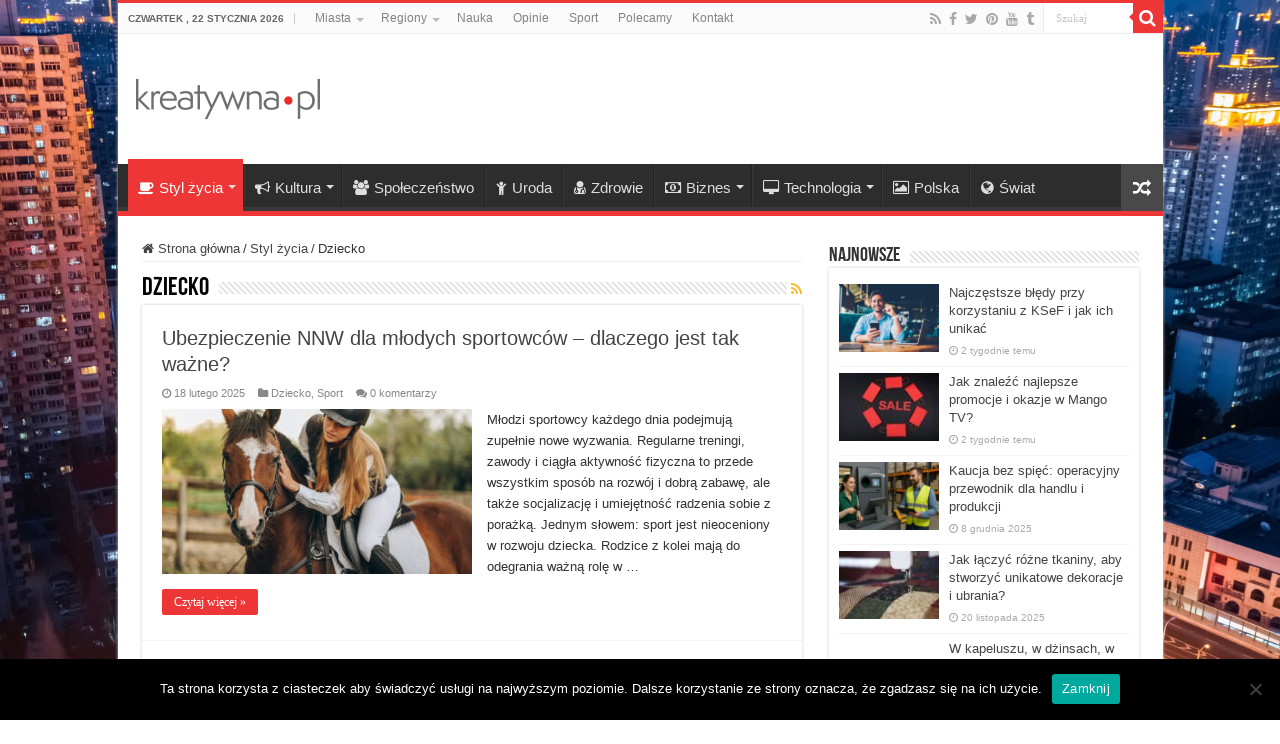

--- FILE ---
content_type: text/html; charset=UTF-8
request_url: https://www.kreatywna.pl/tematy/styl-zycia/dziecko/
body_size: 19733
content:
<!DOCTYPE html>
<html dir="ltr" lang="pl-PL" prefix="og: https://ogp.me/ns#" prefix="og: http://ogp.me/ns#">
<head>
<!-- Google Tag Manager -->
<script>(function(w,d,s,l,i){w[l]=w[l]||[];w[l].push({'gtm.start':
new Date().getTime(),event:'gtm.js'});var f=d.getElementsByTagName(s)[0],
j=d.createElement(s),dl=l!='dataLayer'?'&l='+l:'';j.async=true;j.src=
'https://www.googletagmanager.com/gtm.js?id='+i+dl;f.parentNode.insertBefore(j,f);
})(window,document,'script','dataLayer','GTM-TD52Z2');</script>
<!-- End Google Tag Manager -->
<meta charset="UTF-8" />
<link rel="profile" href="http://gmpg.org/xfn/11" />
<link rel="pingback" href="https://www.kreatywna.pl/xmlrpc.php" />
<title>Dziecko | Kreatywna.pl</title>

		<!-- All in One SEO 4.7.8 - aioseo.com -->
	<meta name="robots" content="max-image-preview:large" />
	<link rel="canonical" href="https://www.kreatywna.pl/tematy/styl-zycia/dziecko/" />
	<link rel="next" href="https://www.kreatywna.pl/tematy/styl-zycia/dziecko/page/2/" />
	<meta name="generator" content="All in One SEO (AIOSEO) 4.7.8" />
		<script type="application/ld+json" class="aioseo-schema">
			{"@context":"https:\/\/schema.org","@graph":[{"@type":"BreadcrumbList","@id":"https:\/\/www.kreatywna.pl\/tematy\/styl-zycia\/dziecko\/#breadcrumblist","itemListElement":[{"@type":"ListItem","@id":"https:\/\/www.kreatywna.pl\/#listItem","position":1,"name":"Dom","item":"https:\/\/www.kreatywna.pl\/","nextItem":{"@type":"ListItem","@id":"https:\/\/www.kreatywna.pl\/tematy\/styl-zycia\/#listItem","name":"Styl \u017cycia"}},{"@type":"ListItem","@id":"https:\/\/www.kreatywna.pl\/tematy\/styl-zycia\/#listItem","position":2,"name":"Styl \u017cycia","item":"https:\/\/www.kreatywna.pl\/tematy\/styl-zycia\/","nextItem":{"@type":"ListItem","@id":"https:\/\/www.kreatywna.pl\/tematy\/styl-zycia\/dziecko\/#listItem","name":"Dziecko"},"previousItem":{"@type":"ListItem","@id":"https:\/\/www.kreatywna.pl\/#listItem","name":"Dom"}},{"@type":"ListItem","@id":"https:\/\/www.kreatywna.pl\/tematy\/styl-zycia\/dziecko\/#listItem","position":3,"name":"Dziecko","previousItem":{"@type":"ListItem","@id":"https:\/\/www.kreatywna.pl\/tematy\/styl-zycia\/#listItem","name":"Styl \u017cycia"}}]},{"@type":"CollectionPage","@id":"https:\/\/www.kreatywna.pl\/tematy\/styl-zycia\/dziecko\/#collectionpage","url":"https:\/\/www.kreatywna.pl\/tematy\/styl-zycia\/dziecko\/","name":"Dziecko | Kreatywna.pl","inLanguage":"pl-PL","isPartOf":{"@id":"https:\/\/www.kreatywna.pl\/#website"},"breadcrumb":{"@id":"https:\/\/www.kreatywna.pl\/tematy\/styl-zycia\/dziecko\/#breadcrumblist"}},{"@type":"Organization","@id":"https:\/\/www.kreatywna.pl\/#organization","name":"Kreatywna.pl","description":"Gazeta Kreatywna","url":"https:\/\/www.kreatywna.pl\/"},{"@type":"WebSite","@id":"https:\/\/www.kreatywna.pl\/#website","url":"https:\/\/www.kreatywna.pl\/","name":"Kreatywna.pl","description":"Gazeta Kreatywna","inLanguage":"pl-PL","publisher":{"@id":"https:\/\/www.kreatywna.pl\/#organization"}}]}
		</script>
		<!-- All in One SEO -->

<link rel='dns-prefetch' href='//www.kreatywna.pl' />
<link rel="alternate" type="application/rss+xml" title="Kreatywna.pl &raquo; Kanał z wpisami" href="https://www.kreatywna.pl/feed/" />
<link rel="alternate" type="application/rss+xml" title="Kreatywna.pl &raquo; Kanał z komentarzami" href="https://www.kreatywna.pl/comments/feed/" />
<link rel="alternate" type="application/rss+xml" title="Kreatywna.pl &raquo; Kanał z wpisami zaszufladkowanymi do kategorii Dziecko" href="https://www.kreatywna.pl/tematy/styl-zycia/dziecko/feed/" />
<script type="text/javascript">
/* <![CDATA[ */
window._wpemojiSettings = {"baseUrl":"https:\/\/s.w.org\/images\/core\/emoji\/15.0.3\/72x72\/","ext":".png","svgUrl":"https:\/\/s.w.org\/images\/core\/emoji\/15.0.3\/svg\/","svgExt":".svg","source":{"concatemoji":"https:\/\/www.kreatywna.pl\/wp-includes\/js\/wp-emoji-release.min.js"}};
/*! This file is auto-generated */
!function(i,n){var o,s,e;function c(e){try{var t={supportTests:e,timestamp:(new Date).valueOf()};sessionStorage.setItem(o,JSON.stringify(t))}catch(e){}}function p(e,t,n){e.clearRect(0,0,e.canvas.width,e.canvas.height),e.fillText(t,0,0);var t=new Uint32Array(e.getImageData(0,0,e.canvas.width,e.canvas.height).data),r=(e.clearRect(0,0,e.canvas.width,e.canvas.height),e.fillText(n,0,0),new Uint32Array(e.getImageData(0,0,e.canvas.width,e.canvas.height).data));return t.every(function(e,t){return e===r[t]})}function u(e,t,n){switch(t){case"flag":return n(e,"\ud83c\udff3\ufe0f\u200d\u26a7\ufe0f","\ud83c\udff3\ufe0f\u200b\u26a7\ufe0f")?!1:!n(e,"\ud83c\uddfa\ud83c\uddf3","\ud83c\uddfa\u200b\ud83c\uddf3")&&!n(e,"\ud83c\udff4\udb40\udc67\udb40\udc62\udb40\udc65\udb40\udc6e\udb40\udc67\udb40\udc7f","\ud83c\udff4\u200b\udb40\udc67\u200b\udb40\udc62\u200b\udb40\udc65\u200b\udb40\udc6e\u200b\udb40\udc67\u200b\udb40\udc7f");case"emoji":return!n(e,"\ud83d\udc26\u200d\u2b1b","\ud83d\udc26\u200b\u2b1b")}return!1}function f(e,t,n){var r="undefined"!=typeof WorkerGlobalScope&&self instanceof WorkerGlobalScope?new OffscreenCanvas(300,150):i.createElement("canvas"),a=r.getContext("2d",{willReadFrequently:!0}),o=(a.textBaseline="top",a.font="600 32px Arial",{});return e.forEach(function(e){o[e]=t(a,e,n)}),o}function t(e){var t=i.createElement("script");t.src=e,t.defer=!0,i.head.appendChild(t)}"undefined"!=typeof Promise&&(o="wpEmojiSettingsSupports",s=["flag","emoji"],n.supports={everything:!0,everythingExceptFlag:!0},e=new Promise(function(e){i.addEventListener("DOMContentLoaded",e,{once:!0})}),new Promise(function(t){var n=function(){try{var e=JSON.parse(sessionStorage.getItem(o));if("object"==typeof e&&"number"==typeof e.timestamp&&(new Date).valueOf()<e.timestamp+604800&&"object"==typeof e.supportTests)return e.supportTests}catch(e){}return null}();if(!n){if("undefined"!=typeof Worker&&"undefined"!=typeof OffscreenCanvas&&"undefined"!=typeof URL&&URL.createObjectURL&&"undefined"!=typeof Blob)try{var e="postMessage("+f.toString()+"("+[JSON.stringify(s),u.toString(),p.toString()].join(",")+"));",r=new Blob([e],{type:"text/javascript"}),a=new Worker(URL.createObjectURL(r),{name:"wpTestEmojiSupports"});return void(a.onmessage=function(e){c(n=e.data),a.terminate(),t(n)})}catch(e){}c(n=f(s,u,p))}t(n)}).then(function(e){for(var t in e)n.supports[t]=e[t],n.supports.everything=n.supports.everything&&n.supports[t],"flag"!==t&&(n.supports.everythingExceptFlag=n.supports.everythingExceptFlag&&n.supports[t]);n.supports.everythingExceptFlag=n.supports.everythingExceptFlag&&!n.supports.flag,n.DOMReady=!1,n.readyCallback=function(){n.DOMReady=!0}}).then(function(){return e}).then(function(){var e;n.supports.everything||(n.readyCallback(),(e=n.source||{}).concatemoji?t(e.concatemoji):e.wpemoji&&e.twemoji&&(t(e.twemoji),t(e.wpemoji)))}))}((window,document),window._wpemojiSettings);
/* ]]> */
</script>
<style id='wp-emoji-styles-inline-css' type='text/css'>

	img.wp-smiley, img.emoji {
		display: inline !important;
		border: none !important;
		box-shadow: none !important;
		height: 1em !important;
		width: 1em !important;
		margin: 0 0.07em !important;
		vertical-align: -0.1em !important;
		background: none !important;
		padding: 0 !important;
	}
</style>
<link rel='stylesheet' id='wp-block-library-css' href='https://www.kreatywna.pl/wp-includes/css/dist/block-library/style.min.css' type='text/css' media='all' />
<style id='classic-theme-styles-inline-css' type='text/css'>
/*! This file is auto-generated */
.wp-block-button__link{color:#fff;background-color:#32373c;border-radius:9999px;box-shadow:none;text-decoration:none;padding:calc(.667em + 2px) calc(1.333em + 2px);font-size:1.125em}.wp-block-file__button{background:#32373c;color:#fff;text-decoration:none}
</style>
<style id='global-styles-inline-css' type='text/css'>
:root{--wp--preset--aspect-ratio--square: 1;--wp--preset--aspect-ratio--4-3: 4/3;--wp--preset--aspect-ratio--3-4: 3/4;--wp--preset--aspect-ratio--3-2: 3/2;--wp--preset--aspect-ratio--2-3: 2/3;--wp--preset--aspect-ratio--16-9: 16/9;--wp--preset--aspect-ratio--9-16: 9/16;--wp--preset--color--black: #000000;--wp--preset--color--cyan-bluish-gray: #abb8c3;--wp--preset--color--white: #ffffff;--wp--preset--color--pale-pink: #f78da7;--wp--preset--color--vivid-red: #cf2e2e;--wp--preset--color--luminous-vivid-orange: #ff6900;--wp--preset--color--luminous-vivid-amber: #fcb900;--wp--preset--color--light-green-cyan: #7bdcb5;--wp--preset--color--vivid-green-cyan: #00d084;--wp--preset--color--pale-cyan-blue: #8ed1fc;--wp--preset--color--vivid-cyan-blue: #0693e3;--wp--preset--color--vivid-purple: #9b51e0;--wp--preset--gradient--vivid-cyan-blue-to-vivid-purple: linear-gradient(135deg,rgba(6,147,227,1) 0%,rgb(155,81,224) 100%);--wp--preset--gradient--light-green-cyan-to-vivid-green-cyan: linear-gradient(135deg,rgb(122,220,180) 0%,rgb(0,208,130) 100%);--wp--preset--gradient--luminous-vivid-amber-to-luminous-vivid-orange: linear-gradient(135deg,rgba(252,185,0,1) 0%,rgba(255,105,0,1) 100%);--wp--preset--gradient--luminous-vivid-orange-to-vivid-red: linear-gradient(135deg,rgba(255,105,0,1) 0%,rgb(207,46,46) 100%);--wp--preset--gradient--very-light-gray-to-cyan-bluish-gray: linear-gradient(135deg,rgb(238,238,238) 0%,rgb(169,184,195) 100%);--wp--preset--gradient--cool-to-warm-spectrum: linear-gradient(135deg,rgb(74,234,220) 0%,rgb(151,120,209) 20%,rgb(207,42,186) 40%,rgb(238,44,130) 60%,rgb(251,105,98) 80%,rgb(254,248,76) 100%);--wp--preset--gradient--blush-light-purple: linear-gradient(135deg,rgb(255,206,236) 0%,rgb(152,150,240) 100%);--wp--preset--gradient--blush-bordeaux: linear-gradient(135deg,rgb(254,205,165) 0%,rgb(254,45,45) 50%,rgb(107,0,62) 100%);--wp--preset--gradient--luminous-dusk: linear-gradient(135deg,rgb(255,203,112) 0%,rgb(199,81,192) 50%,rgb(65,88,208) 100%);--wp--preset--gradient--pale-ocean: linear-gradient(135deg,rgb(255,245,203) 0%,rgb(182,227,212) 50%,rgb(51,167,181) 100%);--wp--preset--gradient--electric-grass: linear-gradient(135deg,rgb(202,248,128) 0%,rgb(113,206,126) 100%);--wp--preset--gradient--midnight: linear-gradient(135deg,rgb(2,3,129) 0%,rgb(40,116,252) 100%);--wp--preset--font-size--small: 13px;--wp--preset--font-size--medium: 20px;--wp--preset--font-size--large: 36px;--wp--preset--font-size--x-large: 42px;--wp--preset--spacing--20: 0.44rem;--wp--preset--spacing--30: 0.67rem;--wp--preset--spacing--40: 1rem;--wp--preset--spacing--50: 1.5rem;--wp--preset--spacing--60: 2.25rem;--wp--preset--spacing--70: 3.38rem;--wp--preset--spacing--80: 5.06rem;--wp--preset--shadow--natural: 6px 6px 9px rgba(0, 0, 0, 0.2);--wp--preset--shadow--deep: 12px 12px 50px rgba(0, 0, 0, 0.4);--wp--preset--shadow--sharp: 6px 6px 0px rgba(0, 0, 0, 0.2);--wp--preset--shadow--outlined: 6px 6px 0px -3px rgba(255, 255, 255, 1), 6px 6px rgba(0, 0, 0, 1);--wp--preset--shadow--crisp: 6px 6px 0px rgba(0, 0, 0, 1);}:where(.is-layout-flex){gap: 0.5em;}:where(.is-layout-grid){gap: 0.5em;}body .is-layout-flex{display: flex;}.is-layout-flex{flex-wrap: wrap;align-items: center;}.is-layout-flex > :is(*, div){margin: 0;}body .is-layout-grid{display: grid;}.is-layout-grid > :is(*, div){margin: 0;}:where(.wp-block-columns.is-layout-flex){gap: 2em;}:where(.wp-block-columns.is-layout-grid){gap: 2em;}:where(.wp-block-post-template.is-layout-flex){gap: 1.25em;}:where(.wp-block-post-template.is-layout-grid){gap: 1.25em;}.has-black-color{color: var(--wp--preset--color--black) !important;}.has-cyan-bluish-gray-color{color: var(--wp--preset--color--cyan-bluish-gray) !important;}.has-white-color{color: var(--wp--preset--color--white) !important;}.has-pale-pink-color{color: var(--wp--preset--color--pale-pink) !important;}.has-vivid-red-color{color: var(--wp--preset--color--vivid-red) !important;}.has-luminous-vivid-orange-color{color: var(--wp--preset--color--luminous-vivid-orange) !important;}.has-luminous-vivid-amber-color{color: var(--wp--preset--color--luminous-vivid-amber) !important;}.has-light-green-cyan-color{color: var(--wp--preset--color--light-green-cyan) !important;}.has-vivid-green-cyan-color{color: var(--wp--preset--color--vivid-green-cyan) !important;}.has-pale-cyan-blue-color{color: var(--wp--preset--color--pale-cyan-blue) !important;}.has-vivid-cyan-blue-color{color: var(--wp--preset--color--vivid-cyan-blue) !important;}.has-vivid-purple-color{color: var(--wp--preset--color--vivid-purple) !important;}.has-black-background-color{background-color: var(--wp--preset--color--black) !important;}.has-cyan-bluish-gray-background-color{background-color: var(--wp--preset--color--cyan-bluish-gray) !important;}.has-white-background-color{background-color: var(--wp--preset--color--white) !important;}.has-pale-pink-background-color{background-color: var(--wp--preset--color--pale-pink) !important;}.has-vivid-red-background-color{background-color: var(--wp--preset--color--vivid-red) !important;}.has-luminous-vivid-orange-background-color{background-color: var(--wp--preset--color--luminous-vivid-orange) !important;}.has-luminous-vivid-amber-background-color{background-color: var(--wp--preset--color--luminous-vivid-amber) !important;}.has-light-green-cyan-background-color{background-color: var(--wp--preset--color--light-green-cyan) !important;}.has-vivid-green-cyan-background-color{background-color: var(--wp--preset--color--vivid-green-cyan) !important;}.has-pale-cyan-blue-background-color{background-color: var(--wp--preset--color--pale-cyan-blue) !important;}.has-vivid-cyan-blue-background-color{background-color: var(--wp--preset--color--vivid-cyan-blue) !important;}.has-vivid-purple-background-color{background-color: var(--wp--preset--color--vivid-purple) !important;}.has-black-border-color{border-color: var(--wp--preset--color--black) !important;}.has-cyan-bluish-gray-border-color{border-color: var(--wp--preset--color--cyan-bluish-gray) !important;}.has-white-border-color{border-color: var(--wp--preset--color--white) !important;}.has-pale-pink-border-color{border-color: var(--wp--preset--color--pale-pink) !important;}.has-vivid-red-border-color{border-color: var(--wp--preset--color--vivid-red) !important;}.has-luminous-vivid-orange-border-color{border-color: var(--wp--preset--color--luminous-vivid-orange) !important;}.has-luminous-vivid-amber-border-color{border-color: var(--wp--preset--color--luminous-vivid-amber) !important;}.has-light-green-cyan-border-color{border-color: var(--wp--preset--color--light-green-cyan) !important;}.has-vivid-green-cyan-border-color{border-color: var(--wp--preset--color--vivid-green-cyan) !important;}.has-pale-cyan-blue-border-color{border-color: var(--wp--preset--color--pale-cyan-blue) !important;}.has-vivid-cyan-blue-border-color{border-color: var(--wp--preset--color--vivid-cyan-blue) !important;}.has-vivid-purple-border-color{border-color: var(--wp--preset--color--vivid-purple) !important;}.has-vivid-cyan-blue-to-vivid-purple-gradient-background{background: var(--wp--preset--gradient--vivid-cyan-blue-to-vivid-purple) !important;}.has-light-green-cyan-to-vivid-green-cyan-gradient-background{background: var(--wp--preset--gradient--light-green-cyan-to-vivid-green-cyan) !important;}.has-luminous-vivid-amber-to-luminous-vivid-orange-gradient-background{background: var(--wp--preset--gradient--luminous-vivid-amber-to-luminous-vivid-orange) !important;}.has-luminous-vivid-orange-to-vivid-red-gradient-background{background: var(--wp--preset--gradient--luminous-vivid-orange-to-vivid-red) !important;}.has-very-light-gray-to-cyan-bluish-gray-gradient-background{background: var(--wp--preset--gradient--very-light-gray-to-cyan-bluish-gray) !important;}.has-cool-to-warm-spectrum-gradient-background{background: var(--wp--preset--gradient--cool-to-warm-spectrum) !important;}.has-blush-light-purple-gradient-background{background: var(--wp--preset--gradient--blush-light-purple) !important;}.has-blush-bordeaux-gradient-background{background: var(--wp--preset--gradient--blush-bordeaux) !important;}.has-luminous-dusk-gradient-background{background: var(--wp--preset--gradient--luminous-dusk) !important;}.has-pale-ocean-gradient-background{background: var(--wp--preset--gradient--pale-ocean) !important;}.has-electric-grass-gradient-background{background: var(--wp--preset--gradient--electric-grass) !important;}.has-midnight-gradient-background{background: var(--wp--preset--gradient--midnight) !important;}.has-small-font-size{font-size: var(--wp--preset--font-size--small) !important;}.has-medium-font-size{font-size: var(--wp--preset--font-size--medium) !important;}.has-large-font-size{font-size: var(--wp--preset--font-size--large) !important;}.has-x-large-font-size{font-size: var(--wp--preset--font-size--x-large) !important;}
:where(.wp-block-post-template.is-layout-flex){gap: 1.25em;}:where(.wp-block-post-template.is-layout-grid){gap: 1.25em;}
:where(.wp-block-columns.is-layout-flex){gap: 2em;}:where(.wp-block-columns.is-layout-grid){gap: 2em;}
:root :where(.wp-block-pullquote){font-size: 1.5em;line-height: 1.6;}
</style>
<link rel='stylesheet' id='cookie-notice-front-css' href='https://www.kreatywna.pl/wp-content/plugins/cookie-notice/css/front.min.css' type='text/css' media='all' />
<link rel='stylesheet' id='taqyeem-buttons-style-css' href='https://www.kreatywna.pl/wp-content/plugins/taqyeem-buttons/assets/style.css' type='text/css' media='all' />
<link rel='stylesheet' id='taqyeem-style-css' href='https://www.kreatywna.pl/wp-content/plugins/taqyeem/style.css' type='text/css' media='all' />
<link rel='stylesheet' id='tie-style-css' href='https://www.kreatywna.pl/wp-content/themes/sahifa/style.css' type='text/css' media='all' />
<link rel='stylesheet' id='tie-ilightbox-skin-css' href='https://www.kreatywna.pl/wp-content/themes/sahifa/css/ilightbox/dark-skin/skin.css' type='text/css' media='all' />
<script type="text/javascript" src="https://www.kreatywna.pl/wp-includes/js/jquery/jquery.min.js" id="jquery-core-js"></script>
<script type="text/javascript" src="https://www.kreatywna.pl/wp-includes/js/jquery/jquery-migrate.min.js" id="jquery-migrate-js"></script>
<script type="text/javascript" src="https://www.kreatywna.pl/wp-content/plugins/taqyeem/js/tie.js" id="taqyeem-main-js"></script>
<link rel="https://api.w.org/" href="https://www.kreatywna.pl/wp-json/" /><link rel="alternate" title="JSON" type="application/json" href="https://www.kreatywna.pl/wp-json/wp/v2/categories/706" /><link rel="EditURI" type="application/rsd+xml" title="RSD" href="https://www.kreatywna.pl/xmlrpc.php?rsd" />
<meta name="generator" content="WordPress 6.6.4" />
<script type='text/javascript'>
/* <![CDATA[ */
var taqyeem = {"ajaxurl":"https://www.kreatywna.pl/wp-admin/admin-ajax.php" , "your_rating":"Your Rating:"};
/* ]]> */
</script>

<style type="text/css" media="screen">

</style>
		<script>
			document.documentElement.className = document.documentElement.className.replace('no-js', 'js');
		</script>
				<style>
			.no-js img.lazyload {
				display: none;
			}

			figure.wp-block-image img.lazyloading {
				min-width: 150px;
			}

						.lazyload, .lazyloading {
				opacity: 0;
			}

			.lazyloaded {
				opacity: 1;
				transition: opacity 400ms;
				transition-delay: 0ms;
			}

					</style>
		<link rel="shortcut icon" href="https://www.kreatywna.pl/wp-content/uploads/png/Kreatywna-favicon.png" title="Favicon" />
<!--[if IE]>
<script type="text/javascript">jQuery(document).ready(function (){ jQuery(".menu-item").has("ul").children("a").attr("aria-haspopup", "true");});</script>
<![endif]-->
<!--[if lt IE 9]>
<script src="https://www.kreatywna.pl/wp-content/themes/sahifa/js/html5.js"></script>
<script src="https://www.kreatywna.pl/wp-content/themes/sahifa/js/selectivizr-min.js"></script>
<![endif]-->
<!--[if IE 9]>
<link rel="stylesheet" type="text/css" media="all" href="https://www.kreatywna.pl/wp-content/themes/sahifa/css/ie9.css" />
<![endif]-->
<!--[if IE 8]>
<link rel="stylesheet" type="text/css" media="all" href="https://www.kreatywna.pl/wp-content/themes/sahifa/css/ie8.css" />
<![endif]-->
<!--[if IE 7]>
<link rel="stylesheet" type="text/css" media="all" href="https://www.kreatywna.pl/wp-content/themes/sahifa/css/ie7.css" />
<![endif]-->


<meta name="viewport" content="width=device-width, initial-scale=1.0" />
<link rel="apple-touch-icon-precomposed" sizes="144x144" href="https://www.kreatywna.pl/wp-content/uploads/png/Kreatywna-retina-72-144.png" />
<link rel="apple-touch-icon-precomposed" sizes="120x120" href="https://www.kreatywna.pl/wp-content/uploads/png/Kreatywna-retina-120.png" />
<link rel="apple-touch-icon-precomposed" sizes="72x72" href="https://www.kreatywna.pl/wp-content/uploads/png/Kreatywna-72.png" />
<link rel="apple-touch-icon-precomposed" href="https://www.kreatywna.pl/wp-content/uploads/png/Kreatywna-57.png" />

<meta name="google-site-verification" content="n8NFYoibCA43iOQrbz9vfyseO-sPdqFvQ8HFyYDWzmw" />

<style type="text/css" media="screen">

body{
	font-family: Tahoma, Geneva, sans-serif;
}

#main-nav, #main-nav ul li a{
	font-size : 15px;
}

body.single .entry, body.page .entry{
	font-size : 15px;
}

blockquote p{
	font-size : 15px;
}

::-webkit-scrollbar {
	width: 8px;
	height:8px;
}

#main-nav,
.cat-box-content,
#sidebar .widget-container,
.post-listing,
#commentform {
	border-bottom-color: #ef3636;
}

.search-block .search-button,
#topcontrol,
#main-nav ul li.current-menu-item a,
#main-nav ul li.current-menu-item a:hover,
#main-nav ul li.current_page_parent a,
#main-nav ul li.current_page_parent a:hover,
#main-nav ul li.current-menu-parent a,
#main-nav ul li.current-menu-parent a:hover,
#main-nav ul li.current-page-ancestor a,
#main-nav ul li.current-page-ancestor a:hover,
.pagination span.current,
.share-post span.share-text,
.flex-control-paging li a.flex-active,
.ei-slider-thumbs li.ei-slider-element,
.review-percentage .review-item span span,
.review-final-score,
.button,
a.button,
a.more-link,
#main-content input[type="submit"],
.form-submit #submit,
#login-form .login-button,
.widget-feedburner .feedburner-subscribe,
input[type="submit"],
#buddypress button,
#buddypress a.button,
#buddypress input[type=submit],
#buddypress input[type=reset],
#buddypress ul.button-nav li a,
#buddypress div.generic-button a,
#buddypress .comment-reply-link,
#buddypress div.item-list-tabs ul li a span,
#buddypress div.item-list-tabs ul li.selected a,
#buddypress div.item-list-tabs ul li.current a,
#buddypress #members-directory-form div.item-list-tabs ul li.selected span,
#members-list-options a.selected,
#groups-list-options a.selected,
body.dark-skin #buddypress div.item-list-tabs ul li a span,
body.dark-skin #buddypress div.item-list-tabs ul li.selected a,
body.dark-skin #buddypress div.item-list-tabs ul li.current a,
body.dark-skin #members-list-options a.selected,
body.dark-skin #groups-list-options a.selected,
.search-block-large .search-button,
#featured-posts .flex-next:hover,
#featured-posts .flex-prev:hover,
a.tie-cart span.shooping-count,
.woocommerce span.onsale,
.woocommerce-page span.onsale ,
.woocommerce .widget_price_filter .ui-slider .ui-slider-handle,
.woocommerce-page .widget_price_filter .ui-slider .ui-slider-handle,
#check-also-close,
a.post-slideshow-next,
a.post-slideshow-prev,
.widget_price_filter .ui-slider .ui-slider-handle,
.quantity .minus:hover,
.quantity .plus:hover,
.mejs-container .mejs-controls .mejs-time-rail .mejs-time-current,
#reading-position-indicator  {
	background-color:#ef3636;
}

::-webkit-scrollbar-thumb{
	background-color:#ef3636 !important;
}

#theme-footer,
#theme-header,
.top-nav ul li.current-menu-item:before,
#main-nav .menu-sub-content ,
#main-nav ul ul,
#check-also-box {
	border-top-color: #ef3636;
}

.search-block:after {
	border-right-color:#ef3636;
}

body.rtl .search-block:after {
	border-left-color:#ef3636;
}

#main-nav ul > li.menu-item-has-children:hover > a:after,
#main-nav ul > li.mega-menu:hover > a:after {
	border-color:transparent transparent #ef3636;
}

.widget.timeline-posts li a:hover,
.widget.timeline-posts li a:hover span.tie-date {
	color: #ef3636;
}

.widget.timeline-posts li a:hover span.tie-date:before {
	background: #ef3636;
	border-color: #ef3636;
}

#order_review,
#order_review_heading {
	border-color: #ef3636;
}


.background-cover{
	background-color: !important;
	background-image : url('https://www.kreatywna.pl/wp-content/uploads/jpg/kreatywna-miasto.jpg') !important;
	filter: progid:DXImageTransform.Microsoft.AlphaImageLoader(src='https://www.kreatywna.pl/wp-content/uploads/jpg/kreatywna-miasto.jpg',sizingMethod='scale') !important;
	-ms-filter: "progid:DXImageTransform.Microsoft.AlphaImageLoader(src='https://www.kreatywna.pl/wp-content/uploads/jpg/kreatywna-miasto.jpg',sizingMethod='scale')" !important;
}
	
a:hover {
	text-decoration: underline;
}
		
body.single .post .entry a, body.page .post .entry a {
	color: #000000;
	text-decoration: none;
}
		
body.single .post .entry a:hover, body.page .post .entry a:hover {
	color: #000000;
	text-decoration: underline;
}
		
.entry h2 {font-family: arial; font-size: 22px;}
#the-post .entry p a {color: red}
</style>

		<script type="text/javascript">
			/* <![CDATA[ */
				var sf_position = '0';
				var sf_templates = "<a href=\"{search_url_escaped}\">Zobacz wszystkie wyniki<\/a>";
				var sf_input = '.search-live';
				jQuery(document).ready(function(){
					jQuery(sf_input).ajaxyLiveSearch({"expand":false,"searchUrl":"https:\/\/www.kreatywna.pl\/?s=%s","text":"Search","delay":500,"iwidth":180,"width":315,"ajaxUrl":"https:\/\/www.kreatywna.pl\/wp-admin\/admin-ajax.php","rtl":0});
					jQuery(".live-search_ajaxy-selective-input").keyup(function() {
						var width = jQuery(this).val().length * 8;
						if(width < 50) {
							width = 50;
						}
						jQuery(this).width(width);
					});
					jQuery(".live-search_ajaxy-selective-search").click(function() {
						jQuery(this).find(".live-search_ajaxy-selective-input").focus();
					});
					jQuery(".live-search_ajaxy-selective-close").click(function() {
						jQuery(this).parent().remove();
					});
				});
			/* ]]> */
		</script>
		</head>
<body id="top" class="archive category category-dziecko category-706 cookies-not-set lazy-enabled">
<!-- Google Tag Manager (noscript) -->
<noscript><iframe src="https://www.googletagmanager.com/ns.html?id=GTM-TD52Z2"
height="0" width="0" style="display:none;visibility:hidden"></iframe></noscript>
<!-- End Google Tag Manager (noscript) -->
<div class="wrapper-outer">

	<div class="background-cover"></div>

	<aside id="slide-out">

			<div class="search-mobile">
			<form method="get" id="searchform-mobile" action="https://www.kreatywna.pl/">
				<button class="search-button" type="submit" value="Szukaj"><i class="fa fa-search"></i></button>
				<input type="text" id="s-mobile" name="s" title="Szukaj" value="Szukaj" onfocus="if (this.value == 'Szukaj') {this.value = '';}" onblur="if (this.value == '') {this.value = 'Szukaj';}"  />
			</form>
		</div><!-- .search-mobile /-->
	
			<div class="social-icons">
		<a class="ttip-none" title="Rss" href="https://www.kreatywna.pl/feed/" target="_blank"><i class="fa fa-rss"></i></a><a class="ttip-none" title="Facebook" href="https://www.facebook.com/KreatywnaPL" target="_blank"><i class="fa fa-facebook"></i></a><a class="ttip-none" title="Twitter" href="https://twitter.com/KreatywnaPL" target="_blank"><i class="fa fa-twitter"></i></a><a class="ttip-none" title="Pinterest" href="https://www.pinterest.com/kreatywnapl/" target="_blank"><i class="fa fa-pinterest"></i></a><a class="ttip-none" title="Youtube" href="https://www.youtube.com/c/kreatywnapl" target="_blank"><i class="fa fa-youtube"></i></a><a class="ttip-none" title="Tumblr" href="http://kreatywnapl.tumblr.com" target="_blank"><i class="fa fa-tumblr"></i></a>
			</div>

	
		<div id="mobile-menu" ></div>
	</aside><!-- #slide-out /-->

		<div id="wrapper" class="boxed-all">
		<div class="inner-wrapper">

		<header id="theme-header" class="theme-header">
						<div id="top-nav" class="top-nav">
				<div class="container">

							<span class="today-date">czwartek , 22 stycznia 2026</span>
				<div class="top-menu"><ul id="menu-top" class="menu"><li id="menu-item-891" class="menu-item menu-item-type-taxonomy menu-item-object-category menu-item-has-children menu-item-891"><a href="https://www.kreatywna.pl/tematy/miasta/">Miasta</a>
<ul class="sub-menu">
	<li id="menu-item-892" class="menu-item menu-item-type-taxonomy menu-item-object-category menu-item-892"><a href="https://www.kreatywna.pl/tematy/miasta/bialystok/">Białystok</a></li>
	<li id="menu-item-893" class="menu-item menu-item-type-taxonomy menu-item-object-category menu-item-893"><a href="https://www.kreatywna.pl/tematy/miasta/bielsko-biala/">Bielsko-Biała</a></li>
	<li id="menu-item-894" class="menu-item menu-item-type-taxonomy menu-item-object-category menu-item-894"><a href="https://www.kreatywna.pl/tematy/miasta/bydgoszcz/">Bydgoszcz</a></li>
	<li id="menu-item-895" class="menu-item menu-item-type-taxonomy menu-item-object-category menu-item-895"><a href="https://www.kreatywna.pl/tematy/miasta/czestochowa/">Częstochowa</a></li>
	<li id="menu-item-896" class="menu-item menu-item-type-taxonomy menu-item-object-category menu-item-896"><a href="https://www.kreatywna.pl/tematy/miasta/gorzow-wielkopolski/">Gorzów Wielkopolski</a></li>
	<li id="menu-item-897" class="menu-item menu-item-type-taxonomy menu-item-object-category menu-item-897"><a href="https://www.kreatywna.pl/tematy/miasta/katowice/">Katowice</a></li>
	<li id="menu-item-898" class="menu-item menu-item-type-taxonomy menu-item-object-category menu-item-898"><a href="https://www.kreatywna.pl/tematy/miasta/kielce/">Kielce</a></li>
	<li id="menu-item-899" class="menu-item menu-item-type-taxonomy menu-item-object-category menu-item-899"><a href="https://www.kreatywna.pl/tematy/miasta/krakow/">Kraków</a></li>
	<li id="menu-item-900" class="menu-item menu-item-type-taxonomy menu-item-object-category menu-item-900"><a href="https://www.kreatywna.pl/tematy/miasta/lublin/">Lublin</a></li>
	<li id="menu-item-901" class="menu-item menu-item-type-taxonomy menu-item-object-category menu-item-901"><a href="https://www.kreatywna.pl/tematy/miasta/olsztyn/">Olsztyn</a></li>
	<li id="menu-item-902" class="menu-item menu-item-type-taxonomy menu-item-object-category menu-item-902"><a href="https://www.kreatywna.pl/tematy/miasta/opole/">Opole</a></li>
	<li id="menu-item-903" class="menu-item menu-item-type-taxonomy menu-item-object-category menu-item-903"><a href="https://www.kreatywna.pl/tematy/miasta/poznan/">Poznań</a></li>
	<li id="menu-item-904" class="menu-item menu-item-type-taxonomy menu-item-object-category menu-item-904"><a href="https://www.kreatywna.pl/tematy/miasta/plock/">Płock</a></li>
	<li id="menu-item-905" class="menu-item menu-item-type-taxonomy menu-item-object-category menu-item-905"><a href="https://www.kreatywna.pl/tematy/miasta/radom/">Radom</a></li>
	<li id="menu-item-906" class="menu-item menu-item-type-taxonomy menu-item-object-category menu-item-906"><a href="https://www.kreatywna.pl/tematy/miasta/rzeszow/">Rzeszów</a></li>
	<li id="menu-item-907" class="menu-item menu-item-type-taxonomy menu-item-object-category menu-item-907"><a href="https://www.kreatywna.pl/tematy/miasta/szczecin/">Szczecin</a></li>
	<li id="menu-item-908" class="menu-item menu-item-type-taxonomy menu-item-object-category menu-item-908"><a href="https://www.kreatywna.pl/tematy/miasta/torun/">Toruń</a></li>
	<li id="menu-item-910" class="menu-item menu-item-type-taxonomy menu-item-object-category menu-item-910"><a href="https://www.kreatywna.pl/tematy/miasta/gdansk/">Gdańsk</a></li>
	<li id="menu-item-911" class="menu-item menu-item-type-taxonomy menu-item-object-category menu-item-911"><a href="https://www.kreatywna.pl/tematy/miasta/gdynia/">Gdynia</a></li>
	<li id="menu-item-912" class="menu-item menu-item-type-taxonomy menu-item-object-category menu-item-912"><a href="https://www.kreatywna.pl/tematy/miasta/sopot/">Sopot</a></li>
	<li id="menu-item-913" class="menu-item menu-item-type-taxonomy menu-item-object-category menu-item-913"><a href="https://www.kreatywna.pl/tematy/miasta/warszawa/">Warszawa</a></li>
	<li id="menu-item-914" class="menu-item menu-item-type-taxonomy menu-item-object-category menu-item-914"><a href="https://www.kreatywna.pl/tematy/miasta/wroclaw/">Wrocław</a></li>
	<li id="menu-item-915" class="menu-item menu-item-type-taxonomy menu-item-object-category menu-item-915"><a href="https://www.kreatywna.pl/tematy/miasta/zielona-gora/">Zielona Góra</a></li>
	<li id="menu-item-916" class="menu-item menu-item-type-taxonomy menu-item-object-category menu-item-916"><a href="https://www.kreatywna.pl/tematy/miasta/lodz/">Łódź</a></li>
</ul>
</li>
<li id="menu-item-1203" class="menu-item menu-item-type-taxonomy menu-item-object-category menu-item-has-children menu-item-1203"><a href="https://www.kreatywna.pl/tematy/regiony/">Regiony</a>
<ul class="sub-menu">
	<li id="menu-item-1204" class="menu-item menu-item-type-taxonomy menu-item-object-category menu-item-1204"><a href="https://www.kreatywna.pl/tematy/regiony/dolnoslaskie/">dolnośląskie</a></li>
	<li id="menu-item-1205" class="menu-item menu-item-type-taxonomy menu-item-object-category menu-item-1205"><a href="https://www.kreatywna.pl/tematy/regiony/kujawsko-pomorskie/">kujawsko-pomorskie</a></li>
	<li id="menu-item-1206" class="menu-item menu-item-type-taxonomy menu-item-object-category menu-item-1206"><a href="https://www.kreatywna.pl/tematy/regiony/lubelskie/">lubelskie</a></li>
	<li id="menu-item-1207" class="menu-item menu-item-type-taxonomy menu-item-object-category menu-item-1207"><a href="https://www.kreatywna.pl/tematy/regiony/lubuskie/">lubuskie</a></li>
	<li id="menu-item-1219" class="menu-item menu-item-type-taxonomy menu-item-object-category menu-item-1219"><a href="https://www.kreatywna.pl/tematy/regiony/lodzkie/">łódzkie</a></li>
	<li id="menu-item-1208" class="menu-item menu-item-type-taxonomy menu-item-object-category menu-item-1208"><a href="https://www.kreatywna.pl/tematy/regiony/mazowieckie/">mazowieckie</a></li>
	<li id="menu-item-1209" class="menu-item menu-item-type-taxonomy menu-item-object-category menu-item-1209"><a href="https://www.kreatywna.pl/tematy/regiony/malopolskie/">małopolskie</a></li>
	<li id="menu-item-1210" class="menu-item menu-item-type-taxonomy menu-item-object-category menu-item-1210"><a href="https://www.kreatywna.pl/tematy/regiony/opolskie/">opolskie</a></li>
	<li id="menu-item-1211" class="menu-item menu-item-type-taxonomy menu-item-object-category menu-item-1211"><a href="https://www.kreatywna.pl/tematy/regiony/podkarpackie/">podkarpackie</a></li>
	<li id="menu-item-1212" class="menu-item menu-item-type-taxonomy menu-item-object-category menu-item-1212"><a href="https://www.kreatywna.pl/tematy/regiony/podlaskie/">podlaskie</a></li>
	<li id="menu-item-1213" class="menu-item menu-item-type-taxonomy menu-item-object-category menu-item-1213"><a href="https://www.kreatywna.pl/tematy/regiony/pomorskie/">pomorskie</a></li>
	<li id="menu-item-1214" class="menu-item menu-item-type-taxonomy menu-item-object-category menu-item-1214"><a href="https://www.kreatywna.pl/tematy/regiony/slaskie/">śląskie</a></li>
	<li id="menu-item-1215" class="menu-item menu-item-type-taxonomy menu-item-object-category menu-item-1215"><a href="https://www.kreatywna.pl/tematy/regiony/swietokrzyskie/">świętokrzyskie</a></li>
	<li id="menu-item-1216" class="menu-item menu-item-type-taxonomy menu-item-object-category menu-item-1216"><a href="https://www.kreatywna.pl/tematy/regiony/warminsko-mazurskie/">warmińsko-mazurskie</a></li>
	<li id="menu-item-1217" class="menu-item menu-item-type-taxonomy menu-item-object-category menu-item-1217"><a href="https://www.kreatywna.pl/tematy/regiony/wielkopolskie/">wielkopolskie</a></li>
	<li id="menu-item-1218" class="menu-item menu-item-type-taxonomy menu-item-object-category menu-item-1218"><a href="https://www.kreatywna.pl/tematy/regiony/zachodniopomorskie/">zachodniopomorskie</a></li>
</ul>
</li>
<li id="menu-item-1201" class="menu-item menu-item-type-taxonomy menu-item-object-category menu-item-1201"><a href="https://www.kreatywna.pl/tematy/nauka/">Nauka</a></li>
<li id="menu-item-917" class="menu-item menu-item-type-taxonomy menu-item-object-category menu-item-917"><a href="https://www.kreatywna.pl/tematy/opinie/">Opinie</a></li>
<li id="menu-item-1202" class="menu-item menu-item-type-taxonomy menu-item-object-category menu-item-1202"><a href="https://www.kreatywna.pl/tematy/sport/">Sport</a></li>
<li id="menu-item-11082" class="menu-item menu-item-type-post_type menu-item-object-page menu-item-11082"><a href="https://www.kreatywna.pl/polecamy/">Polecamy</a></li>
<li id="menu-item-1406" class="menu-item menu-item-type-post_type menu-item-object-page menu-item-1406"><a href="https://www.kreatywna.pl/kontakt/">Kontakt</a></li>
</ul></div>
						<div class="search-block">
						<form method="get" id="searchform-header" action="https://www.kreatywna.pl/">
							<button class="search-button" type="submit" value="Szukaj"><i class="fa fa-search"></i></button>
							<input class="search-live" type="text" id="s-header" name="s" title="Szukaj" value="Szukaj" onfocus="if (this.value == 'Szukaj') {this.value = '';}" onblur="if (this.value == '') {this.value = 'Szukaj';}"  />
						</form>
					</div><!-- .search-block /-->
			<div class="social-icons">
		<a class="ttip-none" title="Rss" href="https://www.kreatywna.pl/feed/" target="_blank"><i class="fa fa-rss"></i></a><a class="ttip-none" title="Facebook" href="https://www.facebook.com/KreatywnaPL" target="_blank"><i class="fa fa-facebook"></i></a><a class="ttip-none" title="Twitter" href="https://twitter.com/KreatywnaPL" target="_blank"><i class="fa fa-twitter"></i></a><a class="ttip-none" title="Pinterest" href="https://www.pinterest.com/kreatywnapl/" target="_blank"><i class="fa fa-pinterest"></i></a><a class="ttip-none" title="Youtube" href="https://www.youtube.com/c/kreatywnapl" target="_blank"><i class="fa fa-youtube"></i></a><a class="ttip-none" title="Tumblr" href="http://kreatywnapl.tumblr.com" target="_blank"><i class="fa fa-tumblr"></i></a>
			</div>

	
	
				</div><!-- .container /-->
			</div><!-- .top-menu /-->
			
		<div class="header-content">

					<a id="slide-out-open" class="slide-out-open" href="#"><span></span></a>
		
			<div class="logo" style=" margin-top:15px; margin-bottom:15px;">
			<h2>								<a title="Kreatywna.pl" href="https://www.kreatywna.pl/">
					<img data-src="https://www.kreatywna.pl/wp-content/uploads/2015/06/kreatywna-190x60.png" alt="Kreatywna.pl" width="190" height="60" src="[data-uri]" class="lazyload" style="--smush-placeholder-width: 190px; --smush-placeholder-aspect-ratio: 190/60;" /><strong>Kreatywna.pl Gazeta Kreatywna</strong>
				</a>
			</h2>			</div><!-- .logo /-->
<script type="text/javascript">
jQuery(document).ready(function($) {
	var retina = window.devicePixelRatio > 1 ? true : false;
	if(retina) {
       	jQuery('#theme-header .logo img').attr('src',		'https://www.kreatywna.pl/wp-content/uploads/2015/06/kreatywna-retina-380x120.png');
       	jQuery('#theme-header .logo img').attr('width',		'190');
       	jQuery('#theme-header .logo img').attr('height',	'60');
	}
});
</script>
			<div class="e3lan e3lan-top">		<script type="text/javascript">
			var adWidth = jQuery(document).width();
			google_ad_client = "pub-8164312983192647";
			if ( adWidth >= 768 ) {
			  google_ad_slot	= "8063899975";
			  google_ad_width	= 728;
			  google_ad_height 	= 90;
			} else  if ( adWidth >= 468 ) {
			  google_ad_slot	= "9986807574";
			  google_ad_width 	= 468;
			  google_ad_height 	= 60;
			}else {
			  google_ad_slot 	= "2603141572";
			  google_ad_width 	= 320;
			  google_ad_height 	= 100;
			}
		</script>

		<script src="https://pagead2.googlesyndication.com/pagead/show_ads.js"></script>
				</div>			<div class="clear"></div>

		</div>
													<nav id="main-nav" class="fixed-enabled">
				<div class="container">

				
					<div class="main-menu"><ul id="menu-main-menu" class="menu"><li id="menu-item-1195" class="menu-item menu-item-type-taxonomy menu-item-object-category current-category-ancestor current-menu-ancestor current-menu-parent current-category-parent menu-item-has-children menu-item-1195"><a href="https://www.kreatywna.pl/tematy/styl-zycia/"><i class="fa fa-coffee"></i>Styl życia</a>
<ul class="sub-menu menu-sub-content">
	<li id="menu-item-1197" class="menu-item menu-item-type-taxonomy menu-item-object-category menu-item-1197"><a href="https://www.kreatywna.pl/tematy/styl-zycia/ludzie/">Ludzie</a></li>
	<li id="menu-item-1198" class="menu-item menu-item-type-taxonomy menu-item-object-category menu-item-1198"><a href="https://www.kreatywna.pl/tematy/styl-zycia/smaki/">Smaki</a></li>
	<li id="menu-item-1196" class="menu-item menu-item-type-taxonomy menu-item-object-category menu-item-1196"><a href="https://www.kreatywna.pl/tematy/styl-zycia/dom/">Dom</a></li>
	<li id="menu-item-1417" class="menu-item menu-item-type-taxonomy menu-item-object-category current-menu-item menu-item-1417"><a href="https://www.kreatywna.pl/tematy/styl-zycia/dziecko/">Dziecko</a></li>
	<li id="menu-item-1418" class="menu-item menu-item-type-taxonomy menu-item-object-category menu-item-1418"><a href="https://www.kreatywna.pl/tematy/styl-zycia/ogrod/">Ogród</a></li>
	<li id="menu-item-1419" class="menu-item menu-item-type-taxonomy menu-item-object-category menu-item-1419"><a href="https://www.kreatywna.pl/tematy/styl-zycia/moda/">Moda</a></li>
	<li id="menu-item-1890" class="menu-item menu-item-type-taxonomy menu-item-object-category menu-item-1890"><a href="https://www.kreatywna.pl/tematy/styl-zycia/zwierzeta/">Zwierzęta</a></li>
	<li id="menu-item-1445" class="menu-item menu-item-type-taxonomy menu-item-object-category menu-item-1445"><a href="https://www.kreatywna.pl/tematy/styl-zycia/podroze/">Podróże</a></li>
	<li id="menu-item-5730" class="menu-item menu-item-type-taxonomy menu-item-object-category menu-item-5730"><a href="https://www.kreatywna.pl/tematy/styl-zycia/pasje/">Pasje</a></li>
</ul>
</li>
<li id="menu-item-831" class="menu-item menu-item-type-taxonomy menu-item-object-category menu-item-has-children menu-item-831"><a href="https://www.kreatywna.pl/tematy/kultura/"><i class="fa fa-bullhorn"></i>Kultura</a>
<ul class="sub-menu menu-sub-content">
	<li id="menu-item-1005" class="menu-item menu-item-type-taxonomy menu-item-object-category menu-item-1005"><a href="https://www.kreatywna.pl/tematy/kultura/muzyka/">Muzyka</a></li>
	<li id="menu-item-1041" class="menu-item menu-item-type-taxonomy menu-item-object-category menu-item-1041"><a href="https://www.kreatywna.pl/tematy/kultura/filmy/">Filmy</a></li>
	<li id="menu-item-1042" class="menu-item menu-item-type-taxonomy menu-item-object-category menu-item-1042"><a href="https://www.kreatywna.pl/tematy/kultura/ksiazki/">Książki</a></li>
	<li id="menu-item-1043" class="menu-item menu-item-type-taxonomy menu-item-object-category menu-item-1043"><a href="https://www.kreatywna.pl/tematy/kultura/seriale/">Seriale</a></li>
	<li id="menu-item-1124" class="menu-item menu-item-type-taxonomy menu-item-object-category menu-item-1124"><a href="https://www.kreatywna.pl/tematy/kultura/teatr/">Teatr</a></li>
	<li id="menu-item-1482" class="menu-item menu-item-type-taxonomy menu-item-object-category menu-item-1482"><a href="https://www.kreatywna.pl/tematy/kultura/wydarzenia/">Wydarzenia</a></li>
</ul>
</li>
<li id="menu-item-918" class="menu-item menu-item-type-taxonomy menu-item-object-category menu-item-918"><a href="https://www.kreatywna.pl/tematy/spoleczenstwo/"><i class="fa fa-users"></i>Społeczeństwo</a></li>
<li id="menu-item-889" class="menu-item menu-item-type-taxonomy menu-item-object-category menu-item-889"><a href="https://www.kreatywna.pl/tematy/uroda/"><i class="fa fa-child"></i>Uroda</a></li>
<li id="menu-item-890" class="menu-item menu-item-type-taxonomy menu-item-object-category menu-item-890"><a href="https://www.kreatywna.pl/tematy/zdrowie/"><i class="fa fa-user-md"></i>Zdrowie</a></li>
<li id="menu-item-829" class="menu-item menu-item-type-taxonomy menu-item-object-category menu-item-has-children menu-item-829"><a href="https://www.kreatywna.pl/tematy/biznes/"><i class="fa fa-money"></i>Biznes</a>
<ul class="sub-menu menu-sub-content">
	<li id="menu-item-979" class="menu-item menu-item-type-taxonomy menu-item-object-category menu-item-979"><a href="https://www.kreatywna.pl/tematy/biznes/praca/">Praca</a></li>
</ul>
</li>
<li id="menu-item-865" class="menu-item menu-item-type-taxonomy menu-item-object-category menu-item-has-children menu-item-865"><a href="https://www.kreatywna.pl/tematy/technologia/"><i class="fa fa-desktop"></i>Technologia</a>
<ul class="sub-menu menu-sub-content">
	<li id="menu-item-888" class="menu-item menu-item-type-taxonomy menu-item-object-category menu-item-888"><a href="https://www.kreatywna.pl/tematy/technologia/motoryzacja/">Motoryzacja</a></li>
	<li id="menu-item-1448" class="menu-item menu-item-type-taxonomy menu-item-object-category menu-item-1448"><a href="https://www.kreatywna.pl/tematy/technologia/internet/">Internet</a></li>
	<li id="menu-item-1891" class="menu-item menu-item-type-taxonomy menu-item-object-category menu-item-1891"><a href="https://www.kreatywna.pl/tematy/technologia/gadzety/">Gadżety</a></li>
</ul>
</li>
<li id="menu-item-830" class="menu-item menu-item-type-taxonomy menu-item-object-category menu-item-830"><a href="https://www.kreatywna.pl/tematy/polska/"><i class="fa fa-picture-o"></i>Polska</a></li>
<li id="menu-item-744" class="menu-item menu-item-type-taxonomy menu-item-object-category menu-item-744"><a href="https://www.kreatywna.pl/tematy/swiat/"><i class="fa fa-globe"></i>Świat</a></li>
</ul></div>										<a href="https://www.kreatywna.pl/?tierand=1" class="random-article ttip" title="Losowy artykuł"><i class="fa fa-random"></i></a>
					
					
				</div>
			</nav><!-- .main-nav /-->
					</header><!-- #header /-->

	
	
	<div id="main-content" class="container">

	<div class="content">
	
	<nav id="crumbs"><a href="https://www.kreatywna.pl/"><span class="fa fa-home" aria-hidden="true"></span> Strona główna</a><span class="delimiter">/</span><a href="https://www.kreatywna.pl/tematy/styl-zycia/">Styl życia</a><span class="delimiter">/</span><span class="current">Dziecko</span></nav><script type="application/ld+json">{"@context":"http:\/\/schema.org","@type":"BreadcrumbList","@id":"#Breadcrumb","itemListElement":[{"@type":"ListItem","position":1,"item":{"name":"Strona g\u0142\u00f3wna","@id":"https:\/\/www.kreatywna.pl\/"}},{"@type":"ListItem","position":2,"item":{"name":"Styl \u017cycia","@id":"https:\/\/www.kreatywna.pl\/tematy\/styl-zycia\/"}}]}</script>	
			
		<div class="page-head">
		
			<h1 class="page-title">
				Dziecko			</h1>
			
						<a class="rss-cat-icon ttip" title="Feed Subscription" href="https://www.kreatywna.pl/tematy/styl-zycia/dziecko/feed/"><i class="fa fa-rss"></i></a>
						
			<div class="stripe-line"></div>

					</div>
		
				
				
		<div class="post-listing archive-box">


	<article class="item-list tie_lightbox">
	
		<h2 class="post-box-title">
			<a href="https://www.kreatywna.pl/sport/ubezpieczenie-nnw-dla-mlodych-sportowcow-dlaczego-jest-tak-wazne/">Ubezpieczenie NNW dla młodych sportowców – dlaczego jest tak ważne?</a>
		</h2>
		
		<p class="post-meta">
	
		
	<span class="tie-date"><i class="fa fa-clock-o"></i>18 lutego 2025</span>	
	<span class="post-cats"><i class="fa fa-folder"></i><a href="https://www.kreatywna.pl/tematy/styl-zycia/dziecko/" rel="category tag">Dziecko</a>, <a href="https://www.kreatywna.pl/tematy/sport/" rel="category tag">Sport</a></span>
	
	<span class="post-comments"><i class="fa fa-comments"></i><a href="https://www.kreatywna.pl/sport/ubezpieczenie-nnw-dla-mlodych-sportowcow-dlaczego-jest-tak-wazne/#respond"><span class="dsq-postid" data-dsqidentifier="40782 https://www.kreatywna.pl/?p=40782">0</span></a></span>
</p>
					

		
			
		
		<div class="post-thumbnail">
			<a href="https://www.kreatywna.pl/sport/ubezpieczenie-nnw-dla-mlodych-sportowcow-dlaczego-jest-tak-wazne/">
				<img width="310" height="165" src="https://www.kreatywna.pl/wp-content/uploads/bez-kategorii/jpeg/jazda-konna-nnw-310x165.jpeg" class="attachment-tie-medium size-tie-medium wp-post-image" alt="jazda konna nnw" decoding="async" fetchpriority="high" />				<span class="fa overlay-icon"></span>
			</a>
		</div><!-- post-thumbnail /-->
		
					
		<div class="entry">
			<p>Młodzi sportowcy każdego dnia podejmują zupełnie nowe wyzwania. Regularne treningi, zawody i ciągła aktywność fizyczna to przede wszystkim sposób na rozwój i dobrą zabawę, ale także socjalizację i umiejętność radzenia sobie z porażką. Jednym słowem: sport jest nieoceniony w rozwoju dziecka. Rodzice z kolei mają do odegrania ważną rolę w &hellip;</p>
			<a class="more-link" href="https://www.kreatywna.pl/sport/ubezpieczenie-nnw-dla-mlodych-sportowcow-dlaczego-jest-tak-wazne/">Czytaj więcej &raquo;</a>
		</div>

				
		<div class="clear"></div>
	</article><!-- .item-list -->
	

	<article class="item-list tie_lightbox">
	
		<h2 class="post-box-title">
			<a href="https://www.kreatywna.pl/styl-zycia/dziecko/rozki-dla-niemowlat-czy-to-dobre-rozwiazanie/">Rożki dla niemowląt – czy to dobre rozwiązanie?</a>
		</h2>
		
		<p class="post-meta">
	
		
	<span class="tie-date"><i class="fa fa-clock-o"></i>8 października 2024</span>	
	<span class="post-cats"><i class="fa fa-folder"></i><a href="https://www.kreatywna.pl/tematy/styl-zycia/dziecko/" rel="category tag">Dziecko</a></span>
	
	<span class="post-comments"><i class="fa fa-comments"></i><a href="https://www.kreatywna.pl/styl-zycia/dziecko/rozki-dla-niemowlat-czy-to-dobre-rozwiazanie/#respond"><span class="dsq-postid" data-dsqidentifier="40500 https://www.kreatywna.pl/?p=40500">0</span></a></span>
</p>
					

		
			
		
		<div class="post-thumbnail">
			<a href="https://www.kreatywna.pl/styl-zycia/dziecko/rozki-dla-niemowlat-czy-to-dobre-rozwiazanie/">
				<img width="310" height="165" data-src="https://www.kreatywna.pl/wp-content/uploads/bez-kategorii/jpg/rozek-niemowlecy-niemowle-310x165.jpg" class="attachment-tie-medium size-tie-medium wp-post-image lazyload" alt="rożek niemowlęcy" decoding="async" src="[data-uri]" style="--smush-placeholder-width: 310px; --smush-placeholder-aspect-ratio: 310/165;" />				<span class="fa overlay-icon"></span>
			</a>
		</div><!-- post-thumbnail /-->
		
					
		<div class="entry">
			<p>Wyprawka noworodka składa się z wielu elementów, które przezorni rodzice powinni nabyć zanim jeszcze ich pociecha pojawi się na świecie. Często opiekunom towarzyszy sporo dylematów, jakie rozwiązania wybrać, by zapewnić komfort i bezpieczeństwo dziecku. Kluczową kwestią jest stworzenie warunków do przyjemnego snu. W tym celu wiele osób decyduje się na &hellip;</p>
			<a class="more-link" href="https://www.kreatywna.pl/styl-zycia/dziecko/rozki-dla-niemowlat-czy-to-dobre-rozwiazanie/">Czytaj więcej &raquo;</a>
		</div>

				
		<div class="clear"></div>
	</article><!-- .item-list -->
	

	<article class="item-list tie_lightbox">
	
		<h2 class="post-box-title">
			<a href="https://www.kreatywna.pl/styl-zycia/dziecko/ubezpieczenie-szkolne-dla-aktywnego-dziecka/">Ubezpieczenie szkolne dla aktywnego dziecka</a>
		</h2>
		
		<p class="post-meta">
	
		
	<span class="tie-date"><i class="fa fa-clock-o"></i>10 września 2024</span>	
	<span class="post-cats"><i class="fa fa-folder"></i><a href="https://www.kreatywna.pl/tematy/styl-zycia/dziecko/" rel="category tag">Dziecko</a></span>
	
	<span class="post-comments"><i class="fa fa-comments"></i><a href="https://www.kreatywna.pl/styl-zycia/dziecko/ubezpieczenie-szkolne-dla-aktywnego-dziecka/#respond"><span class="dsq-postid" data-dsqidentifier="40426 https://www.kreatywna.pl/?p=40426">0</span></a></span>
</p>
					

		
			
		
		<div class="post-thumbnail">
			<a href="https://www.kreatywna.pl/styl-zycia/dziecko/ubezpieczenie-szkolne-dla-aktywnego-dziecka/">
				<img width="310" height="165" data-src="https://www.kreatywna.pl/wp-content/uploads/bez-kategorii/jpg/aktywne-dziecko-szkola-310x165.jpg" class="attachment-tie-medium size-tie-medium wp-post-image lazyload" alt="polisa dla aktywnego dziecka" decoding="async" src="[data-uri]" style="--smush-placeholder-width: 310px; --smush-placeholder-aspect-ratio: 310/165;" />				<span class="fa overlay-icon"></span>
			</a>
		</div><!-- post-thumbnail /-->
		
					
		<div class="entry">
			<p>Dzieci w wieku szkolnym to wulkany energii z naturalną potrzebą ruchu. Zaangażowanie w różnorodne aktywności fizyczne i sportowe to naturalny element rozwoju, który oczywiście może również prowadzić do kontuzji i urazów. Każdy rodzic, świadomy zagrożeń wynikających z wysokiej aktywności swojego dziecka, pragnie mieć pewność, że jest ono odpowiednio zabezpieczone. W &hellip;</p>
			<a class="more-link" href="https://www.kreatywna.pl/styl-zycia/dziecko/ubezpieczenie-szkolne-dla-aktywnego-dziecka/">Czytaj więcej &raquo;</a>
		</div>

				
		<div class="clear"></div>
	</article><!-- .item-list -->
	

	<article class="item-list tie_lightbox">
	
		<h2 class="post-box-title">
			<a href="https://www.kreatywna.pl/styl-zycia/dziecko/powrot-do-szkoly-jak-przygotowac-dziecko-na-pierwszy-rok-nauki/">Powrót do szkoły: Jak przygotować dziecko na pierwszy rok nauki?</a>
		</h2>
		
		<p class="post-meta">
	
		
	<span class="tie-date"><i class="fa fa-clock-o"></i>9 sierpnia 2024</span>	
	<span class="post-cats"><i class="fa fa-folder"></i><a href="https://www.kreatywna.pl/tematy/styl-zycia/dziecko/" rel="category tag">Dziecko</a></span>
	
	<span class="post-comments"><i class="fa fa-comments"></i><a href="https://www.kreatywna.pl/styl-zycia/dziecko/powrot-do-szkoly-jak-przygotowac-dziecko-na-pierwszy-rok-nauki/#respond"><span class="dsq-postid" data-dsqidentifier="40379 https://www.kreatywna.pl/?p=40379">0</span></a></span>
</p>
					

		
			
		
		<div class="post-thumbnail">
			<a href="https://www.kreatywna.pl/styl-zycia/dziecko/powrot-do-szkoly-jak-przygotowac-dziecko-na-pierwszy-rok-nauki/">
				<img width="310" height="165" data-src="https://www.kreatywna.pl/wp-content/uploads/bez-kategorii/jpeg/dzieci-ida-do-szkoly-310x165.jpeg" class="attachment-tie-medium size-tie-medium wp-post-image lazyload" alt="dzieci idą do szkoły" decoding="async" src="[data-uri]" style="--smush-placeholder-width: 310px; --smush-placeholder-aspect-ratio: 310/165;" />				<span class="fa overlay-icon"></span>
			</a>
		</div><!-- post-thumbnail /-->
		
					
		<div class="entry">
			<p>Rozpoczęcie nauki w szkole podstawowej to jeden z tych momentów, który na długo pozostaje w pamięci dziecka i jego rodziców. To przecież czas pełen nowych wyzwań, zwłaszcza pod kątem kształtowania osobowości małego człowieka. Dla dziecka to wejście w świat wiedzy i przyjaźni, dla rodziców – symboliczny powrót do szkoły. Przygotowanie &hellip;</p>
			<a class="more-link" href="https://www.kreatywna.pl/styl-zycia/dziecko/powrot-do-szkoly-jak-przygotowac-dziecko-na-pierwszy-rok-nauki/">Czytaj więcej &raquo;</a>
		</div>

				
		<div class="clear"></div>
	</article><!-- .item-list -->
	

	<article class="item-list tie_lightbox">
	
		<h2 class="post-box-title">
			<a href="https://www.kreatywna.pl/styl-zycia/dziecko/jak-wykonczyc-podloge-w-pokoju-dziecka/">Jak wykończyć podłogę w pokoju dziecka?</a>
		</h2>
		
		<p class="post-meta">
	
		
	<span class="tie-date"><i class="fa fa-clock-o"></i>12 czerwca 2024</span>	
	<span class="post-cats"><i class="fa fa-folder"></i><a href="https://www.kreatywna.pl/tematy/styl-zycia/dziecko/" rel="category tag">Dziecko</a></span>
	
	<span class="post-comments"><i class="fa fa-comments"></i><a href="https://www.kreatywna.pl/styl-zycia/dziecko/jak-wykonczyc-podloge-w-pokoju-dziecka/#respond"><span class="dsq-postid" data-dsqidentifier="40190 https://www.kreatywna.pl/?p=40190">0</span></a></span>
</p>
					

		
			
		
		<div class="post-thumbnail">
			<a href="https://www.kreatywna.pl/styl-zycia/dziecko/jak-wykonczyc-podloge-w-pokoju-dziecka/">
				<img width="310" height="165" data-src="https://www.kreatywna.pl/wp-content/uploads/bez-kategorii/png/podloga-w-pokoju-dziecka-310x165.png" class="attachment-tie-medium size-tie-medium wp-post-image lazyload" alt="podłoga w pokoju dziecięcym" decoding="async" src="[data-uri]" style="--smush-placeholder-width: 310px; --smush-placeholder-aspect-ratio: 310/165;" />				<span class="fa overlay-icon"></span>
			</a>
		</div><!-- post-thumbnail /-->
		
					
		<div class="entry">
			<p>Małe dzieci sporo czasu spędzają na zabawach na dywanie i podłodze. Jest to zupełnie naturalne zjawisko, gdyż maluchy czują się bezpiecznie, gdy znajdują się na płaskiej, dużej powierzchni, na której mogą siedzieć, raczkować i stawiać pierwsze kroki. Na podłodze w pokoju chętnie bawią się zarówno dzieci w wieku żłobkowym, jak &hellip;</p>
			<a class="more-link" href="https://www.kreatywna.pl/styl-zycia/dziecko/jak-wykonczyc-podloge-w-pokoju-dziecka/">Czytaj więcej &raquo;</a>
		</div>

				
		<div class="clear"></div>
	</article><!-- .item-list -->
	

	<article class="item-list tie_lightbox">
	
		<h2 class="post-box-title">
			<a href="https://www.kreatywna.pl/styl-zycia/dziecko/rozwoj-niemowlat-w-pierwszym-roku/">Rozwój niemowląt w pierwszym roku</a>
		</h2>
		
		<p class="post-meta">
	
		
	<span class="tie-date"><i class="fa fa-clock-o"></i>1 maja 2024</span>	
	<span class="post-cats"><i class="fa fa-folder"></i><a href="https://www.kreatywna.pl/tematy/styl-zycia/dziecko/" rel="category tag">Dziecko</a></span>
	
	<span class="post-comments"><i class="fa fa-comments"></i><a href="https://www.kreatywna.pl/styl-zycia/dziecko/rozwoj-niemowlat-w-pierwszym-roku/#respond"><span class="dsq-postid" data-dsqidentifier="39874 https://www.kreatywna.pl/?p=39874">0</span></a></span>
</p>
					

		
			
		
		<div class="post-thumbnail">
			<a href="https://www.kreatywna.pl/styl-zycia/dziecko/rozwoj-niemowlat-w-pierwszym-roku/">
				<img width="310" height="165" data-src="https://www.kreatywna.pl/wp-content/uploads/bez-kategorii/jpeg/kobieta-z-noworodkiem-310x165.jpeg" class="attachment-tie-medium size-tie-medium wp-post-image lazyload" alt="mama z noworodkiem" decoding="async" src="[data-uri]" style="--smush-placeholder-width: 310px; --smush-placeholder-aspect-ratio: 310/165;" />				<span class="fa overlay-icon"></span>
			</a>
		</div><!-- post-thumbnail /-->
		
					
		<div class="entry">
			<p>Pierwsze dwanaście miesięcy życia dziecka to okres pełen niezwykłych zmian i postępów. Rozwój dziecka to jednak sprawa dość indywidualna.. Rodzice z uwagą obserwują każdy nowy ruch, dźwięk czy zachowanie, które świadczą o tym, jak maluch adaptuje się do świata wokół siebie. Ten artykuł prowadzi przez te wszystkie etapy rozwoju malucha, &hellip;</p>
			<a class="more-link" href="https://www.kreatywna.pl/styl-zycia/dziecko/rozwoj-niemowlat-w-pierwszym-roku/">Czytaj więcej &raquo;</a>
		</div>

				
		<div class="clear"></div>
	</article><!-- .item-list -->
	

	<article class="item-list tie_lightbox">
	
		<h2 class="post-box-title">
			<a href="https://www.kreatywna.pl/styl-zycia/dziecko/jakie-zabawki-dla-dzieci-sa-godne-uwagi/">Jakie zabawki dla dzieci są godne uwagi?</a>
		</h2>
		
		<p class="post-meta">
	
		
	<span class="tie-date"><i class="fa fa-clock-o"></i>19 marca 2024</span>	
	<span class="post-cats"><i class="fa fa-folder"></i><a href="https://www.kreatywna.pl/tematy/styl-zycia/dziecko/" rel="category tag">Dziecko</a></span>
	
	<span class="post-comments"><i class="fa fa-comments"></i><a href="https://www.kreatywna.pl/styl-zycia/dziecko/jakie-zabawki-dla-dzieci-sa-godne-uwagi/#respond"><span class="dsq-postid" data-dsqidentifier="39587 https://www.kreatywna.pl/?p=39587">0</span></a></span>
</p>
					

		
			
		
		<div class="post-thumbnail">
			<a href="https://www.kreatywna.pl/styl-zycia/dziecko/jakie-zabawki-dla-dzieci-sa-godne-uwagi/">
				<img width="310" height="165" data-src="https://www.kreatywna.pl/wp-content/uploads/bez-kategorii/jpg/drewniane-zabawki-dla-dzieci-310x165.jpg" class="attachment-tie-medium size-tie-medium wp-post-image lazyload" alt="zabawki dla dzieci" decoding="async" src="[data-uri]" style="--smush-placeholder-width: 310px; --smush-placeholder-aspect-ratio: 310/165;" />				<span class="fa overlay-icon"></span>
			</a>
		</div><!-- post-thumbnail /-->
		
					
		<div class="entry">
			<p>Chcesz sprawić przyjemność dziecku? Zastanawiasz się, czy kupić zabawki interaktywne dla starszych dzieci, czy może kreatywne zabawki dla najmłodszych dzieci? Dlaczego warto inwestować w zabawki sensoryczne lub edukacyjne? Co warto o nich wiedzieć? O tym poniżej! Jakie walory mają zabawki edukacyjne? Dlaczego warto inwestować w zabawki sensoryczne? Inwestowanie w zabawki &hellip;</p>
			<a class="more-link" href="https://www.kreatywna.pl/styl-zycia/dziecko/jakie-zabawki-dla-dzieci-sa-godne-uwagi/">Czytaj więcej &raquo;</a>
		</div>

				
		<div class="clear"></div>
	</article><!-- .item-list -->
	

	<article class="item-list tie_lightbox">
	
		<h2 class="post-box-title">
			<a href="https://www.kreatywna.pl/styl-zycia/dziecko/jak-zabawa-samochodem-na-akumulator-wplywa-na-rozwoj-malucha/">Jak zabawa samochodem na akumulator wpływa na rozwój malucha</a>
		</h2>
		
		<p class="post-meta">
	
		
	<span class="tie-date"><i class="fa fa-clock-o"></i>12 marca 2024</span>	
	<span class="post-cats"><i class="fa fa-folder"></i><a href="https://www.kreatywna.pl/tematy/styl-zycia/dziecko/" rel="category tag">Dziecko</a></span>
	
	<span class="post-comments"><i class="fa fa-comments"></i><a href="https://www.kreatywna.pl/styl-zycia/dziecko/jak-zabawa-samochodem-na-akumulator-wplywa-na-rozwoj-malucha/#respond"><span class="dsq-postid" data-dsqidentifier="39505 https://www.kreatywna.pl/?p=39505">0</span></a></span>
</p>
					

		
			
		
		<div class="post-thumbnail">
			<a href="https://www.kreatywna.pl/styl-zycia/dziecko/jak-zabawa-samochodem-na-akumulator-wplywa-na-rozwoj-malucha/">
				<img width="310" height="165" data-src="https://www.kreatywna.pl/wp-content/uploads/bez-kategorii/jpg/samochod-z-akumulatorem-310x165.jpg" class="attachment-tie-medium size-tie-medium wp-post-image lazyload" alt="samochód z akumulatorem" decoding="async" src="[data-uri]" style="--smush-placeholder-width: 310px; --smush-placeholder-aspect-ratio: 310/165;" />				<span class="fa overlay-icon"></span>
			</a>
		</div><!-- post-thumbnail /-->
		
					
		<div class="entry">
			<p>Każde dziecko marzy, aby posiadać własny pojazd. To nie tylko gadżet służący do zabawy, ale także pozytywnie wpływający na rozwój wielu kluczowych umiejętności. Jakie umiejętności u dziecka rozwija samochód na akumulator? Jazda autem na akumulator dla dziecka jest rewelacyjną rozrywką, ale daje przy okazję szansę na rozwój kluczowych dla niego &hellip;</p>
			<a class="more-link" href="https://www.kreatywna.pl/styl-zycia/dziecko/jak-zabawa-samochodem-na-akumulator-wplywa-na-rozwoj-malucha/">Czytaj więcej &raquo;</a>
		</div>

				
		<div class="clear"></div>
	</article><!-- .item-list -->
	

	<article class="item-list tie_lightbox">
	
		<h2 class="post-box-title">
			<a href="https://www.kreatywna.pl/styl-zycia/dziecko/jak-zadbac-o-zdrowie-dziecka-w-sposob-naturalny/">Jak zadbać o zdrowie dziecka w sposób naturalny?</a>
		</h2>
		
		<p class="post-meta">
	
		
	<span class="tie-date"><i class="fa fa-clock-o"></i>5 marca 2024</span>	
	<span class="post-cats"><i class="fa fa-folder"></i><a href="https://www.kreatywna.pl/tematy/styl-zycia/dziecko/" rel="category tag">Dziecko</a></span>
	
	<span class="post-comments"><i class="fa fa-comments"></i><a href="https://www.kreatywna.pl/styl-zycia/dziecko/jak-zadbac-o-zdrowie-dziecka-w-sposob-naturalny/#respond"><span class="dsq-postid" data-dsqidentifier="39469 https://www.kreatywna.pl/?p=39469">0</span></a></span>
</p>
					

		
			
		
		<div class="post-thumbnail">
			<a href="https://www.kreatywna.pl/styl-zycia/dziecko/jak-zadbac-o-zdrowie-dziecka-w-sposob-naturalny/">
				<img width="310" height="165" data-src="https://www.kreatywna.pl/wp-content/uploads/bez-kategorii/jpg/suplementy-dziecko-310x165.jpg" class="attachment-tie-medium size-tie-medium wp-post-image lazyload" alt="zdrowie dziecka" decoding="async" src="[data-uri]" style="--smush-placeholder-width: 310px; --smush-placeholder-aspect-ratio: 310/165;" />				<span class="fa overlay-icon"></span>
			</a>
		</div><!-- post-thumbnail /-->
		
					
		<div class="entry">
			<p>Sprawdź, co robić, aby naturalnie wzmacniać jego odporność i sprawić, aby pozostało w jak najlepszym zdrowiu. Zadbaj o zbilansowaną dietę Wzmacniaj zdrowie swojego dziecka odpowiednią dietą. Powinna być dobrze zbilansowana, aby dostarczała mu wszystkich składników odżywczych, a także nie osłabiała jego naturalnej odporności czy zdrowia jelit. Dlatego włącz do niej: &hellip;</p>
			<a class="more-link" href="https://www.kreatywna.pl/styl-zycia/dziecko/jak-zadbac-o-zdrowie-dziecka-w-sposob-naturalny/">Czytaj więcej &raquo;</a>
		</div>

				
		<div class="clear"></div>
	</article><!-- .item-list -->
	

	<article class="item-list tie_lightbox">
	
		<h2 class="post-box-title">
			<a href="https://www.kreatywna.pl/styl-zycia/dziecko/czy-kosz-na-pieluchy-jest-potrzebny/">Czy kosz na pieluchy jest potrzebny?</a>
		</h2>
		
		<p class="post-meta">
	
		
	<span class="tie-date"><i class="fa fa-clock-o"></i>22 lutego 2024</span>	
	<span class="post-cats"><i class="fa fa-folder"></i><a href="https://www.kreatywna.pl/tematy/styl-zycia/dziecko/" rel="category tag">Dziecko</a></span>
	
	<span class="post-comments"><i class="fa fa-comments"></i><a href="https://www.kreatywna.pl/styl-zycia/dziecko/czy-kosz-na-pieluchy-jest-potrzebny/#respond"><span class="dsq-postid" data-dsqidentifier="39369 https://www.kreatywna.pl/?p=39369">0</span></a></span>
</p>
					

		
			
		
		<div class="post-thumbnail">
			<a href="https://www.kreatywna.pl/styl-zycia/dziecko/czy-kosz-na-pieluchy-jest-potrzebny/">
				<img width="310" height="165" data-src="https://www.kreatywna.pl/wp-content/uploads/bez-kategorii/jpg/kosz-na-brudne-pieluchy-310x165.jpg" class="attachment-tie-medium size-tie-medium wp-post-image lazyload" alt="kosz na brudne pieluchy" decoding="async" src="[data-uri]" style="--smush-placeholder-width: 310px; --smush-placeholder-aspect-ratio: 310/165;" />				<span class="fa overlay-icon"></span>
			</a>
		</div><!-- post-thumbnail /-->
		
					
		<div class="entry">
			<p>Narodziny dziecka to wyjątkowy moment w życiu każdego rodzica. Wraz z pojawieniem się nowego członka rodziny pojawiają się także liczne wyzwania i wymagania związane z codzienną opieką. Jednym z nich jest kwestia utylizacji zużytych pieluch. Tradycyjne metody pozbywania się odpadów mogą okazać się niewystarczające, szczególnie ze względu na intensywny zapach &hellip;</p>
			<a class="more-link" href="https://www.kreatywna.pl/styl-zycia/dziecko/czy-kosz-na-pieluchy-jest-potrzebny/">Czytaj więcej &raquo;</a>
		</div>

				
		<div class="clear"></div>
	</article><!-- .item-list -->
	
</div>
		
			<div class="pagination">
		<span class="pages">Strona 1 z 32</span><span class="current">1</span><a href="https://www.kreatywna.pl/tematy/styl-zycia/dziecko/page/2/" class="page" title="2">2</a><a href="https://www.kreatywna.pl/tematy/styl-zycia/dziecko/page/3/" class="page" title="3">3</a><a href="https://www.kreatywna.pl/tematy/styl-zycia/dziecko/page/4/" class="page" title="4">4</a><a href="https://www.kreatywna.pl/tematy/styl-zycia/dziecko/page/5/" class="page" title="5">5</a>					<span id="tie-next-page">
					<a href="https://www.kreatywna.pl/tematy/styl-zycia/dziecko/page/2/" >&raquo;</a>					</span>
					<a href="https://www.kreatywna.pl/tematy/styl-zycia/dziecko/page/10/" class="page" title="10">10</a><a href="https://www.kreatywna.pl/tematy/styl-zycia/dziecko/page/20/" class="page" title="20">20</a><a href="https://www.kreatywna.pl/tematy/styl-zycia/dziecko/page/30/" class="page" title="30">30</a><span class="extend">...</span><a href="https://www.kreatywna.pl/tematy/styl-zycia/dziecko/page/32/" class="last" title="Ostatnia &raquo;">Ostatnia &raquo;</a>	</div>
			
	</div> <!-- .content -->

<aside id="sidebar">
	<div class="theiaStickySidebar">
<div id="posts-list-widget-10" class="widget posts-list"><div class="widget-top"><h4>Najnowsze		</h4><div class="stripe-line"></div></div>
						<div class="widget-container">				<ul>
							<li class="tie_lightbox">
							<div class="post-thumbnail">
					<a href="https://www.kreatywna.pl/biznes/najczestsze-bledy-przy-korzystaniu-z-ksef-i-jak-ich-unikac/" rel="bookmark"><img width="110" height="75" data-src="https://www.kreatywna.pl/wp-content/uploads/bez-kategorii/jpg/system-faktur-110x75.jpg" class="attachment-tie-small size-tie-small wp-post-image lazyload" alt="KSeF" decoding="async" src="[data-uri]" style="--smush-placeholder-width: 110px; --smush-placeholder-aspect-ratio: 110/75;" /><span class="fa overlay-icon"></span></a>
				</div><!-- post-thumbnail /-->
						<h3><a href="https://www.kreatywna.pl/biznes/najczestsze-bledy-przy-korzystaniu-z-ksef-i-jak-ich-unikac/">Najczęstsze błędy przy korzystaniu z KSeF i jak ich unikać</a></h3>
			 <span class="tie-date"><i class="fa fa-clock-o"></i>2 tygodnie temu</span>		</li>
				<li class="tie_lightbox">
							<div class="post-thumbnail">
					<a href="https://www.kreatywna.pl/styl-zycia/dom/jak-znalezc-najlepsze-promocje-i-okazje-w-mango-tv/" rel="bookmark"><img width="110" height="75" data-src="https://www.kreatywna.pl/wp-content/uploads/bez-kategorii/jpg/telezakupymango-110x75.jpg" class="attachment-tie-small size-tie-small wp-post-image lazyload" alt="telezakupy mango" decoding="async" src="[data-uri]" style="--smush-placeholder-width: 110px; --smush-placeholder-aspect-ratio: 110/75;" /><span class="fa overlay-icon"></span></a>
				</div><!-- post-thumbnail /-->
						<h3><a href="https://www.kreatywna.pl/styl-zycia/dom/jak-znalezc-najlepsze-promocje-i-okazje-w-mango-tv/">Jak znaleźć najlepsze promocje i okazje w Mango TV?</a></h3>
			 <span class="tie-date"><i class="fa fa-clock-o"></i>2 tygodnie temu</span>		</li>
				<li class="tie_lightbox">
							<div class="post-thumbnail">
					<a href="https://www.kreatywna.pl/biznes/kaucja-bez-spiec-operacyjny-przewodnik-dla-handlu-i-produkcji/" rel="bookmark"><img width="110" height="75" data-src="https://www.kreatywna.pl/wp-content/uploads/bez-kategorii/png/kaucjabezspiecoperacyjnyprzewodnikdlahandluiprodukcji-1-110x75.png" class="attachment-tie-small size-tie-small wp-post-image lazyload" alt="kaucja napoje" decoding="async" src="[data-uri]" style="--smush-placeholder-width: 110px; --smush-placeholder-aspect-ratio: 110/75;" /><span class="fa overlay-icon"></span></a>
				</div><!-- post-thumbnail /-->
						<h3><a href="https://www.kreatywna.pl/biznes/kaucja-bez-spiec-operacyjny-przewodnik-dla-handlu-i-produkcji/">Kaucja bez spięć: operacyjny przewodnik dla handlu i produkcji</a></h3>
			 <span class="tie-date"><i class="fa fa-clock-o"></i>8 grudnia 2025</span>		</li>
				<li class="tie_lightbox">
							<div class="post-thumbnail">
					<a href="https://www.kreatywna.pl/styl-zycia/moda/jak-laczyc-rozne-tkaniny-aby-stworzyc-unikatowe-dekoracje-i-ubrania/" rel="bookmark"><img width="110" height="75" data-src="https://www.kreatywna.pl/wp-content/uploads/bez-kategorii/jpg/laczenie-tkanin-110x75.jpg" class="attachment-tie-small size-tie-small wp-post-image lazyload" alt="łączenie tkanin" decoding="async" src="[data-uri]" style="--smush-placeholder-width: 110px; --smush-placeholder-aspect-ratio: 110/75;" /><span class="fa overlay-icon"></span></a>
				</div><!-- post-thumbnail /-->
						<h3><a href="https://www.kreatywna.pl/styl-zycia/moda/jak-laczyc-rozne-tkaniny-aby-stworzyc-unikatowe-dekoracje-i-ubrania/">Jak łączyć różne tkaniny, aby stworzyć unikatowe dekoracje i ubrania?</a></h3>
			 <span class="tie-date"><i class="fa fa-clock-o"></i>20 listopada 2025</span>		</li>
				<li class="tie_lightbox">
							<div class="post-thumbnail">
					<a href="https://www.kreatywna.pl/styl-zycia/pasje/w-kapeluszu-w-dzinsach-w-rytmie-country-country-solo/" rel="bookmark"><img width="110" height="75" data-src="https://www.kreatywna.pl/wp-content/uploads/bez-kategorii/jpeg/country-line-dance-110x75.jpeg" class="attachment-tie-small size-tie-small wp-post-image lazyload" alt="Country festival" decoding="async" src="[data-uri]" style="--smush-placeholder-width: 110px; --smush-placeholder-aspect-ratio: 110/75;" /><span class="fa overlay-icon"></span></a>
				</div><!-- post-thumbnail /-->
						<h3><a href="https://www.kreatywna.pl/styl-zycia/pasje/w-kapeluszu-w-dzinsach-w-rytmie-country-country-solo/">W kapeluszu, w dżinsach, w rytmie country &#8211; country solo</a></h3>
			 <span class="tie-date"><i class="fa fa-clock-o"></i>5 listopada 2025</span>		</li>
						</ul>
		<div class="clear"></div>
	</div></div><!-- .widget /-->		<div id="ads300_600-widget-3" class="e3lan-widget-content e3lan300-600">
								<div class="e3lan-cell">
				<script async src="//pagead2.googlesyndication.com/pagead/js/adsbygoogle.js"></script>
<!-- Kreatywna.pl - 300x600 -->
<ins class="adsbygoogle"
     style="display:inline-block;width:300px;height:600px"
     data-ad-client="ca-pub-8164312983192647"
     data-ad-slot="2745645174"></ins>
<script>
(adsbygoogle = window.adsbygoogle || []).push({});
</script>
			</div>
				</div>
	<div id="facebook-widget-6" class="widget facebook-widget"><div class="widget-top"><h4>Znajdź nas na Facebooku		</h4><div class="stripe-line"></div></div>
						<div class="widget-container">			<div class="facebook-box">
				<iframe data-src="https://www.facebook.com/plugins/likebox.php?href=https://www.facebook.com/KreatywnaPL&amp;width=300&amp;height=250&amp;show_faces=true&amp;header=false&amp;stream=false&amp;show_border=false" scrolling="no" frameborder="0" style="border:none; overflow:hidden; width:300px; height:250px;" allowTransparency="true" src="[data-uri]" class="lazyload" data-load-mode="1"></iframe>
			</div>
	</div></div><!-- .widget /-->			<div class="widget social-icons-widget">
					<div class="social-icons social-colored">
		<a class="ttip-none" title="Rss" href="https://www.kreatywna.pl/feed/" target="_blank"><i class="fa fa-rss"></i></a><a class="ttip-none" title="Facebook" href="https://www.facebook.com/KreatywnaPL" target="_blank"><i class="fa fa-facebook"></i></a><a class="ttip-none" title="Twitter" href="https://twitter.com/KreatywnaPL" target="_blank"><i class="fa fa-twitter"></i></a><a class="ttip-none" title="Pinterest" href="https://www.pinterest.com/kreatywnapl/" target="_blank"><i class="fa fa-pinterest"></i></a><a class="ttip-none" title="Youtube" href="https://www.youtube.com/c/kreatywnapl" target="_blank"><i class="fa fa-youtube"></i></a><a class="ttip-none" title="Tumblr" href="http://kreatywnapl.tumblr.com" target="_blank"><i class="fa fa-tumblr"></i></a>
			</div>

			</div>
				<div id="ads300_250-widget-5" class="e3lan-widget-content e3lan300-250">
								<div class="e3lan-cell">
				<script async src="//pagead2.googlesyndication.com/pagead/js/adsbygoogle.js"></script>
<!-- 300 x 250 - 1- Kreatywna.pl - prawe menu -->
<ins class="adsbygoogle"
     style="display:inline-block;width:300px;height:250px"
     data-ad-client="ca-pub-8164312983192647"
     data-ad-slot="5419909971"></ins>
<script>
(adsbygoogle = window.adsbygoogle || []).push({});
</script>
			</div>
				</div>
	<div id="news-pic-widget-3" class="widget news-pic"><div class="widget-top"><h4>Świat w obrazach		</h4><div class="stripe-line"></div></div>
						<div class="widget-container">										<div class="post-thumbnail tie_lightbox">
					<a class="ttip" title="Najczęstsze błędy przy korzystaniu z KSeF i jak ich unikać" href="https://www.kreatywna.pl/biznes/najczestsze-bledy-przy-korzystaniu-z-ksef-i-jak-ich-unikac/" ><img width="110" height="75" data-src="https://www.kreatywna.pl/wp-content/uploads/bez-kategorii/jpg/system-faktur-110x75.jpg" class="attachment-tie-small size-tie-small wp-post-image lazyload" alt="KSeF" decoding="async" src="[data-uri]" style="--smush-placeholder-width: 110px; --smush-placeholder-aspect-ratio: 110/75;" /><span class="fa overlay-icon"></span></a>
				</div><!-- post-thumbnail /-->
											<div class="post-thumbnail tie_lightbox">
					<a class="ttip" title="Jak znaleźć najlepsze promocje i okazje w Mango TV?" href="https://www.kreatywna.pl/styl-zycia/dom/jak-znalezc-najlepsze-promocje-i-okazje-w-mango-tv/" ><img width="110" height="75" data-src="https://www.kreatywna.pl/wp-content/uploads/bez-kategorii/jpg/telezakupymango-110x75.jpg" class="attachment-tie-small size-tie-small wp-post-image lazyload" alt="telezakupy mango" decoding="async" src="[data-uri]" style="--smush-placeholder-width: 110px; --smush-placeholder-aspect-ratio: 110/75;" /><span class="fa overlay-icon"></span></a>
				</div><!-- post-thumbnail /-->
											<div class="post-thumbnail tie_lightbox">
					<a class="ttip" title="Kaucja bez spięć: operacyjny przewodnik dla handlu i produkcji" href="https://www.kreatywna.pl/biznes/kaucja-bez-spiec-operacyjny-przewodnik-dla-handlu-i-produkcji/" ><img width="110" height="75" data-src="https://www.kreatywna.pl/wp-content/uploads/bez-kategorii/png/kaucjabezspiecoperacyjnyprzewodnikdlahandluiprodukcji-1-110x75.png" class="attachment-tie-small size-tie-small wp-post-image lazyload" alt="kaucja napoje" decoding="async" src="[data-uri]" style="--smush-placeholder-width: 110px; --smush-placeholder-aspect-ratio: 110/75;" /><span class="fa overlay-icon"></span></a>
				</div><!-- post-thumbnail /-->
											<div class="post-thumbnail tie_lightbox">
					<a class="ttip" title="Jak łączyć różne tkaniny, aby stworzyć unikatowe dekoracje i ubrania?" href="https://www.kreatywna.pl/styl-zycia/moda/jak-laczyc-rozne-tkaniny-aby-stworzyc-unikatowe-dekoracje-i-ubrania/" ><img width="110" height="75" data-src="https://www.kreatywna.pl/wp-content/uploads/bez-kategorii/jpg/laczenie-tkanin-110x75.jpg" class="attachment-tie-small size-tie-small wp-post-image lazyload" alt="łączenie tkanin" decoding="async" src="[data-uri]" style="--smush-placeholder-width: 110px; --smush-placeholder-aspect-ratio: 110/75;" /><span class="fa overlay-icon"></span></a>
				</div><!-- post-thumbnail /-->
											<div class="post-thumbnail tie_lightbox">
					<a class="ttip" title="W kapeluszu, w dżinsach, w rytmie country &#8211; country solo" href="https://www.kreatywna.pl/styl-zycia/pasje/w-kapeluszu-w-dzinsach-w-rytmie-country-country-solo/" ><img width="110" height="75" data-src="https://www.kreatywna.pl/wp-content/uploads/bez-kategorii/jpeg/country-line-dance-110x75.jpeg" class="attachment-tie-small size-tie-small wp-post-image lazyload" alt="Country festival" decoding="async" src="[data-uri]" style="--smush-placeholder-width: 110px; --smush-placeholder-aspect-ratio: 110/75;" /><span class="fa overlay-icon"></span></a>
				</div><!-- post-thumbnail /-->
											<div class="post-thumbnail tie_lightbox">
					<a class="ttip" title="5 rzeczy, które trzeba zobaczyć w Wielkim Muzeum Egipskim (GEM)" href="https://www.kreatywna.pl/styl-zycia/podroze/5-rzeczy-ktore-trzeba-zobaczyc-w-wielkim-muzeum-egipskim-gem/" ><img width="110" height="75" data-src="https://www.kreatywna.pl/wp-content/uploads/bez-kategorii/jpg/gem-egipt-110x75.jpg" class="attachment-tie-small size-tie-small wp-post-image lazyload" alt="Główna brama muzeum (2025)" decoding="async" src="[data-uri]" style="--smush-placeholder-width: 110px; --smush-placeholder-aspect-ratio: 110/75;" /><span class="fa overlay-icon"></span></a>
				</div><!-- post-thumbnail /-->
											<div class="post-thumbnail tie_lightbox">
					<a class="ttip" title="Nowoczesne technologie w budownictwie &#8211; jak system GPS zwiększa dokładność pracy koparek" href="https://www.kreatywna.pl/technologia/nowoczesne-technologie-w-budownictwie-jak-system-gps-zwieksza-dokladnosc-pracy-koparek/" ><img width="110" height="75" data-src="https://www.kreatywna.pl/wp-content/uploads/bez-kategorii/jpg/systemgpsdokoparki-1-110x75.jpg" class="attachment-tie-small size-tie-small wp-post-image lazyload" alt="gps do koparki" decoding="async" src="[data-uri]" style="--smush-placeholder-width: 110px; --smush-placeholder-aspect-ratio: 110/75;" /><span class="fa overlay-icon"></span></a>
				</div><!-- post-thumbnail /-->
											<div class="post-thumbnail tie_lightbox">
					<a class="ttip" title="Literacki Nobel 2025. Kto zdobędzie najważniejszą nagrodę świata literatury?" href="https://www.kreatywna.pl/kultura/ksiazki/literacki-nobel-2025-kto-zdobedzie-najwazniejsza-nagrode-swiata-literatury/" ><img width="110" height="75" data-src="https://www.kreatywna.pl/wp-content/uploads/bez-kategorii/jpeg/medal-literacki-nobel-110x75.jpeg" class="attachment-tie-small size-tie-small wp-post-image lazyload" alt="literacki nobel 25" decoding="async" src="[data-uri]" style="--smush-placeholder-width: 110px; --smush-placeholder-aspect-ratio: 110/75;" /><span class="fa overlay-icon"></span></a>
				</div><!-- post-thumbnail /-->
											<div class="post-thumbnail tie_lightbox">
					<a class="ttip" title="Apel wspinaczy o rzetelność w relacjonowaniu dokonań górskich" href="https://www.kreatywna.pl/sport/apel-wspinaczy-o-rzetelnosc-w-relacjonowaniu-dokonan-gorskich/" ><img width="110" height="75" data-src="https://www.kreatywna.pl/wp-content/uploads/bez-kategorii/jpeg/Everest-Lhotse-PumoRi-AmaDablam-Himalaje-treking-110x75.jpeg" class="attachment-tie-small size-tie-small wp-post-image lazyload" alt="Everest Lhotse PumoRi AmaDablam Himalaje treking" decoding="async" src="[data-uri]" style="--smush-placeholder-width: 110px; --smush-placeholder-aspect-ratio: 110/75;" /><span class="fa overlay-icon"></span></a>
				</div><!-- post-thumbnail /-->
											<div class="post-thumbnail tie_lightbox">
					<a class="ttip" title="ASICS GT-2000 14 – lekkość, styl i komfort w nowym wydaniu" href="https://www.kreatywna.pl/sport/asics-gt-2000-14-lekkosc-styl-i-komfort-w-nowym-wydaniu/" ><img width="110" height="75" data-src="https://www.kreatywna.pl/wp-content/uploads/bez-kategorii/jpg/ASICS-GT-2000-14-1-110x75.jpg" class="attachment-tie-small size-tie-small wp-post-image lazyload" alt="ASICS GT-2000 14 test" decoding="async" src="[data-uri]" style="--smush-placeholder-width: 110px; --smush-placeholder-aspect-ratio: 110/75;" /><span class="fa overlay-icon"></span></a>
				</div><!-- post-thumbnail /-->
											<div class="post-thumbnail tie_lightbox">
					<a class="ttip" title="Kalkulator zdolności kredytowej – kiedy może się przydać?" href="https://www.kreatywna.pl/styl-zycia/dom/kalkulator-zdolnosci-kredytowej-kiedy-moze-sie-przydac/" ><img width="110" height="75" data-src="https://www.kreatywna.pl/wp-content/uploads/bez-kategorii/jpg/kalkulacja-ekonomiczna-podczas-kryzysu-na-stole-110x75.jpg" class="attachment-tie-small size-tie-small wp-post-image lazyload" alt="kalkulacja ekonomiczna" decoding="async" src="[data-uri]" style="--smush-placeholder-width: 110px; --smush-placeholder-aspect-ratio: 110/75;" /><span class="fa overlay-icon"></span></a>
				</div><!-- post-thumbnail /-->
											<div class="post-thumbnail tie_lightbox">
					<a class="ttip" title="Kawa Santos – klasyka smaku prosto z Brazylii, która podbija serca kawoszy na całym świecie" href="https://www.kreatywna.pl/styl-zycia/smaki/kawa-santos-klasyka-smaku-prosto-z-brazylii-ktora-podbija-serca-kawoszy-na-calym-swiecie/" ><img width="110" height="75" data-src="https://www.kreatywna.pl/wp-content/uploads/bez-kategorii/jpeg/kawa-rece-110x75.jpeg" class="attachment-tie-small size-tie-small wp-post-image lazyload" alt="ludzie pijący kawę" decoding="async" src="[data-uri]" style="--smush-placeholder-width: 110px; --smush-placeholder-aspect-ratio: 110/75;" /><span class="fa overlay-icon"></span></a>
				</div><!-- post-thumbnail /-->
							<div class="clear"></div>
	</div></div><!-- .widget /-->		<div id="ads300_250-widget-7" class="e3lan-widget-content e3lan300-250">
								<div class="e3lan-cell">
				<script async src="//pagead2.googlesyndication.com/pagead/js/adsbygoogle.js"></script>
<!-- 300x250 - Kreatywna.pl - prawe menu - 2 -->
<ins class="adsbygoogle"
     style="display:inline-block;width:300px;height:250px"
     data-ad-client="ca-pub-8164312983192647"
     data-ad-slot="2547168774"></ins>
<script>
(adsbygoogle = window.adsbygoogle || []).push({});
</script>
			</div>
				</div>
	<div id="youtube-widget-2" class="widget youtube-widget"><div class="widget-top"><h4>Subskrybuj nasz kanał		</h4><div class="stripe-line"></div></div>
						<div class="widget-container">			<div class="youtube-box">
			<iframe id="fr" data-src="https://www.youtube.com/subscribe_widget?p=yxIqmfkFtYquq_oblealag" style="overflow: hidden; height: 105px; border: 0; width: 100%;" scrolling="no" frameBorder="0" src="[data-uri]" class="lazyload" data-load-mode="1"></iframe></div>
	</div></div><!-- .widget /-->	</div><!-- .theiaStickySidebar /-->
</aside><!-- #sidebar /-->	<div class="clear"></div>
</div><!-- .container /-->
<div class="e3lan e3lan-bottom">		<script type="text/javascript">
			var adWidth = jQuery(document).width();
			google_ad_client = "pub-8164312983192647";
			if ( adWidth >= 768 ) {
			  google_ad_slot	= "8730400370";
			  google_ad_width	= 728;
			  google_ad_height 	= 90;
			} else  if ( adWidth >= 468 ) {
			  google_ad_slot	= "2683866774";
			  google_ad_width 	= 468;
			  google_ad_height 	= 60;
			}else {
			  google_ad_slot 	= "5637333176";
			  google_ad_width 	= 300;
			  google_ad_height 	= 250;
			}
		</script>

		<script src="https://pagead2.googlesyndication.com/pagead/show_ads.js"></script>
				</div>
<footer id="theme-footer">
	<div id="footer-widget-area" class="footer-3c">

			<div id="footer-first" class="footer-widgets-box">
			<div id="posts-list-widget-5" class="footer-widget posts-list"><div class="footer-widget-top"><h4>Najpopularniejsze		</h4></div>
						<div class="footer-widget-container">				<ul>
								<li class="tie_lightbox">
							<div class="post-thumbnail">
					<a href="https://www.kreatywna.pl/styl-zycia/zwierzeta/maine-coon-to-nie-kot-to-stan-umyslu/" title="Maine Coon to nie kot, to stan umysłu" rel="bookmark"><img width="110" height="75" data-src="https://www.kreatywna.pl/wp-content/uploads/technologia/motoryzacja/jpg/Maine-Coon.-110x75.jpg" class="attachment-tie-small size-tie-small wp-post-image lazyload" alt="Maine Coon" decoding="async" src="[data-uri]" style="--smush-placeholder-width: 110px; --smush-placeholder-aspect-ratio: 110/75;" /><span class="fa overlay-icon"></span></a>
				</div><!-- post-thumbnail /-->
							<h3><a href="https://www.kreatywna.pl/styl-zycia/zwierzeta/maine-coon-to-nie-kot-to-stan-umyslu/">Maine Coon to nie kot, to stan umysłu</a></h3>
				 <span class="tie-date"><i class="fa fa-clock-o"></i>20 stycznia 2016</span>									<span class="post-views-widget"><span class="post-views"><i class="fa fa-eye"></i>73,684 </span> </span>
							</li>
				<li class="tie_lightbox">
							<div class="post-thumbnail">
					<a href="https://www.kreatywna.pl/spoleczenstwo/prezent-dla-babci-i-dziadka-zaskocz-bliskich-wyjatkowymi-upominkami/" title="Prezent dla babci i dziadka — zaskocz bliskich wyjątkowymi upominkami" rel="bookmark"><img width="110" height="75" data-src="https://www.kreatywna.pl/wp-content/uploads/bez-kategorii/jpg/pepco-prezent-dla-babci-i-dziadka-tytulowa-kreatywnapl-1050x525-1-110x75.jpg" class="attachment-tie-small size-tie-small wp-post-image lazyload" alt="pepco preznet dla babci i dziadka" decoding="async" src="[data-uri]" style="--smush-placeholder-width: 110px; --smush-placeholder-aspect-ratio: 110/75;" /><span class="fa overlay-icon"></span></a>
				</div><!-- post-thumbnail /-->
							<h3><a href="https://www.kreatywna.pl/spoleczenstwo/prezent-dla-babci-i-dziadka-zaskocz-bliskich-wyjatkowymi-upominkami/">Prezent dla babci i dziadka — zaskocz bliskich wyjątkowymi upominkami</a></h3>
				 <span class="tie-date"><i class="fa fa-clock-o"></i>30 listopada 2023</span>									<span class="post-views-widget"><span class="post-views"><i class="fa fa-eye"></i>69,757 </span> </span>
							</li>
				<li class="tie_thumb">
							<div class="post-thumbnail">
					<a href="https://www.kreatywna.pl/styl-zycia/smaki/bezkarna-nutella-czyli-zdrowy-smakolyk-nie-tylko-dla-najmlodszych/" title="Bezkarna „nutella”, czyli zdrowy smakołyk (nie tylko) dla najmłodszych" rel="bookmark"><img width="110" height="75" data-src="https://www.kreatywna.pl/wp-content/uploads/styl-zycia/smaki/jpg/Nutella-110x75.jpg" class="attachment-tie-small size-tie-small wp-post-image lazyload" alt="" decoding="async" src="[data-uri]" style="--smush-placeholder-width: 110px; --smush-placeholder-aspect-ratio: 110/75;" /><span class="fa overlay-icon"></span></a>
				</div><!-- post-thumbnail /-->
							<h3><a href="https://www.kreatywna.pl/styl-zycia/smaki/bezkarna-nutella-czyli-zdrowy-smakolyk-nie-tylko-dla-najmlodszych/">Bezkarna „nutella”, czyli zdrowy smakołyk (nie tylko) dla najmłodszych</a></h3>
				 <span class="tie-date"><i class="fa fa-clock-o"></i>11 sierpnia 2015</span>									<span class="post-views-widget"><span class="post-views"><i class="fa fa-eye"></i>57,182 </span> </span>
							</li>
				<li class="tie_lightbox">
							<div class="post-thumbnail">
					<a href="https://www.kreatywna.pl/kultura/seriale/13-powodow-czyli-najglosniejszy-serial-mlodziezowy-netflixa/" title="13 powodów, czyli najgłośniejszy serial młodzieżowy Netflixa" rel="bookmark"><img width="110" height="75" data-src="https://www.kreatywna.pl/wp-content/uploads/kultura/seriale/jpg/13-powodow-1-110x75.jpg" class="attachment-tie-small size-tie-small wp-post-image lazyload" alt="13 powodów" decoding="async" src="[data-uri]" style="--smush-placeholder-width: 110px; --smush-placeholder-aspect-ratio: 110/75;" /><span class="fa overlay-icon"></span></a>
				</div><!-- post-thumbnail /-->
							<h3><a href="https://www.kreatywna.pl/kultura/seriale/13-powodow-czyli-najglosniejszy-serial-mlodziezowy-netflixa/">13 powodów, czyli najgłośniejszy serial młodzieżowy Netflixa</a></h3>
				 <span class="tie-date"><i class="fa fa-clock-o"></i>9 maja 2017</span>									<span class="post-views-widget"><span class="post-views"><i class="fa fa-eye"></i>56,474 </span> </span>
							</li>
				<li class="tie_thumb">
							<div class="post-thumbnail">
					<a href="https://www.kreatywna.pl/swiat/45-prezydentem-usa-zostal-donald-trump/" title="45. prezydentem USA został Donald Trump" rel="bookmark"><img width="110" height="75" data-src="https://www.kreatywna.pl/wp-content/uploads/bez-kategorii/jpg/Trump_accepts_nomination-110x75.jpg" class="attachment-tie-small size-tie-small wp-post-image lazyload" alt="Donald Trump Prezydentem" decoding="async" src="[data-uri]" style="--smush-placeholder-width: 110px; --smush-placeholder-aspect-ratio: 110/75;" /><span class="fa overlay-icon"></span></a>
				</div><!-- post-thumbnail /-->
							<h3><a href="https://www.kreatywna.pl/swiat/45-prezydentem-usa-zostal-donald-trump/">45. prezydentem USA został Donald Trump</a></h3>
				 <span class="tie-date"><i class="fa fa-clock-o"></i>9 listopada 2016</span>									<span class="post-views-widget"><span class="post-views"><i class="fa fa-eye"></i>53,491 </span> </span>
							</li>
					</ul>
		<div class="clear"></div>
	</div></div><!-- .widget /-->		</div>
	
			<div id="footer-second" class="footer-widgets-box">
			<div id="posts-list-widget-7" class="footer-widget posts-list"><div class="footer-widget-top"><h4>Najczęściej komentowane		</h4></div>
						<div class="footer-widget-container">				<ul>
								<li class="tie_thumb">
							<div class="post-thumbnail">
					<a href="https://www.kreatywna.pl/kultura/muzyka/david-bowie-nie-zyje-mial-69-lat/" title="David Bowie nie żyje. Miał 69 lat" rel="bookmark"><img width="110" height="75" data-src="https://www.kreatywna.pl/wp-content/uploads/kultura/muzyka/jpg/DavidBowie03-110x75.jpg" class="attachment-tie-small size-tie-small wp-post-image lazyload" alt="David Bowie nie żyje" decoding="async" src="[data-uri]" style="--smush-placeholder-width: 110px; --smush-placeholder-aspect-ratio: 110/75;" /><span class="fa overlay-icon"></span></a>
				</div><!-- post-thumbnail /-->
							<h3><a href="https://www.kreatywna.pl/kultura/muzyka/david-bowie-nie-zyje-mial-69-lat/">David Bowie nie żyje. Miał 69 lat</a></h3>
				 <span class="tie-date"><i class="fa fa-clock-o"></i>11 stycznia 2016</span>								<span class="post-comments post-comments-widget"><i class="fa fa-comments"></i><a href="https://www.kreatywna.pl/kultura/muzyka/david-bowie-nie-zyje-mial-69-lat/#comments"><span class="dsq-postid" data-dsqidentifier="4766 http://www.kreatywna.pl/?p=4766">11</span></a></span>
							</li>
				<li class="tie_lightbox">
							<div class="post-thumbnail">
					<a href="https://www.kreatywna.pl/kultura/seriale/13-powodow-czyli-najglosniejszy-serial-mlodziezowy-netflixa/" title="13 powodów, czyli najgłośniejszy serial młodzieżowy Netflixa" rel="bookmark"><img width="110" height="75" data-src="https://www.kreatywna.pl/wp-content/uploads/kultura/seriale/jpg/13-powodow-1-110x75.jpg" class="attachment-tie-small size-tie-small wp-post-image lazyload" alt="13 powodów" decoding="async" src="[data-uri]" style="--smush-placeholder-width: 110px; --smush-placeholder-aspect-ratio: 110/75;" /><span class="fa overlay-icon"></span></a>
				</div><!-- post-thumbnail /-->
							<h3><a href="https://www.kreatywna.pl/kultura/seriale/13-powodow-czyli-najglosniejszy-serial-mlodziezowy-netflixa/">13 powodów, czyli najgłośniejszy serial młodzieżowy Netflixa</a></h3>
				 <span class="tie-date"><i class="fa fa-clock-o"></i>9 maja 2017</span>								<span class="post-comments post-comments-widget"><i class="fa fa-comments"></i><a href="https://www.kreatywna.pl/kultura/seriale/13-powodow-czyli-najglosniejszy-serial-mlodziezowy-netflixa/#comments"><span class="dsq-postid" data-dsqidentifier="12391 http://www.kreatywna.pl/?p=12391">8</span></a></span>
							</li>
				<li class="tie_lightbox">
							<div class="post-thumbnail">
					<a href="https://www.kreatywna.pl/kultura/muzyka/literacka-nagroda-nobla-2016-dla-piesniarza-i-multiinstrumentalisty/" title="Literacka Nagroda Nobla 2016 dla… pieśniarza i multiinstrumentalisty" rel="bookmark"><img width="110" height="75" data-src="https://www.kreatywna.pl/wp-content/uploads/kultura/ksiazki-muzyka/jpg/kreatywna.pl-bob-dylan-i-gitara-elektryczna-110x75.jpg" class="attachment-tie-small size-tie-small wp-post-image lazyload" alt="Literacki Nobel dla Dylana" decoding="async" src="[data-uri]" style="--smush-placeholder-width: 110px; --smush-placeholder-aspect-ratio: 110/75;" /><span class="fa overlay-icon"></span></a>
				</div><!-- post-thumbnail /-->
							<h3><a href="https://www.kreatywna.pl/kultura/muzyka/literacka-nagroda-nobla-2016-dla-piesniarza-i-multiinstrumentalisty/">Literacka Nagroda Nobla 2016 dla… pieśniarza i multiinstrumentalisty</a></h3>
				 <span class="tie-date"><i class="fa fa-clock-o"></i>13 października 2016</span>								<span class="post-comments post-comments-widget"><i class="fa fa-comments"></i><a href="https://www.kreatywna.pl/kultura/muzyka/literacka-nagroda-nobla-2016-dla-piesniarza-i-multiinstrumentalisty/#comments"><span class="dsq-postid" data-dsqidentifier="9700 http://www.kreatywna.pl/?p=9700">8</span></a></span>
							</li>
				<li class="tie_lightbox">
							<div class="post-thumbnail">
					<a href="https://www.kreatywna.pl/sport/judo-droga-do-rozwoju-ciala-i-duszy/" title="Judo &#8211; droga do rozwoju ciała i duszy" rel="bookmark"><img width="110" height="75" data-src="https://www.kreatywna.pl/wp-content/uploads/bez-kategorii/jpeg/judo-kobieta-mezczyzna-110x75.jpeg" class="attachment-tie-small size-tie-small wp-post-image lazyload" alt="kobieta mężczyzna walka judo" decoding="async" src="[data-uri]" style="--smush-placeholder-width: 110px; --smush-placeholder-aspect-ratio: 110/75;" /><span class="fa overlay-icon"></span></a>
				</div><!-- post-thumbnail /-->
							<h3><a href="https://www.kreatywna.pl/sport/judo-droga-do-rozwoju-ciala-i-duszy/">Judo &#8211; droga do rozwoju ciała i duszy</a></h3>
				 <span class="tie-date"><i class="fa fa-clock-o"></i>14 marca 2022</span>								<span class="post-comments post-comments-widget"><i class="fa fa-comments"></i><a href="https://www.kreatywna.pl/sport/judo-droga-do-rozwoju-ciala-i-duszy/#comments"><span class="dsq-postid" data-dsqidentifier="31938 https://www.kreatywna.pl/?p=31938">8</span></a></span>
							</li>
				<li class="tie_thumb">
							<div class="post-thumbnail">
					<a href="https://www.kreatywna.pl/swiat/45-prezydentem-usa-zostal-donald-trump/" title="45. prezydentem USA został Donald Trump" rel="bookmark"><img width="110" height="75" data-src="https://www.kreatywna.pl/wp-content/uploads/bez-kategorii/jpg/Trump_accepts_nomination-110x75.jpg" class="attachment-tie-small size-tie-small wp-post-image lazyload" alt="Donald Trump Prezydentem" decoding="async" src="[data-uri]" style="--smush-placeholder-width: 110px; --smush-placeholder-aspect-ratio: 110/75;" /><span class="fa overlay-icon"></span></a>
				</div><!-- post-thumbnail /-->
							<h3><a href="https://www.kreatywna.pl/swiat/45-prezydentem-usa-zostal-donald-trump/">45. prezydentem USA został Donald Trump</a></h3>
				 <span class="tie-date"><i class="fa fa-clock-o"></i>9 listopada 2016</span>								<span class="post-comments post-comments-widget"><i class="fa fa-comments"></i><a href="https://www.kreatywna.pl/swiat/45-prezydentem-usa-zostal-donald-trump/#comments"><span class="dsq-postid" data-dsqidentifier="10106 http://www.kreatywna.pl/?p=10106">7</span></a></span>
							</li>
					</ul>
		<div class="clear"></div>
	</div></div><!-- .widget /-->		</div><!-- #second .widget-area -->
	

			<div id="footer-third" class="footer-widgets-box">
			<div id="posts-list-widget-6" class="footer-widget posts-list"><div class="footer-widget-top"><h4>Losowo wybrane		</h4></div>
						<div class="footer-widget-container">				<ul>
							<li class="tie_lightbox">
							<div class="post-thumbnail">
					<a href="https://www.kreatywna.pl/styl-zycia/smaki/smaki-podhala/" rel="bookmark"><img width="110" height="75" data-src="https://www.kreatywna.pl/wp-content/uploads/bez-kategorii/jpeg/oscypek-na-kanapce-110x75.jpeg" class="attachment-tie-small size-tie-small wp-post-image lazyload" alt="kanapki z żurawiną i oscypkiem" decoding="async" src="[data-uri]" style="--smush-placeholder-width: 110px; --smush-placeholder-aspect-ratio: 110/75;" /><span class="fa overlay-icon"></span></a>
				</div><!-- post-thumbnail /-->
						<h3><a href="https://www.kreatywna.pl/styl-zycia/smaki/smaki-podhala/">Smaki Podhala</a></h3>
			<span class="tie-date"><i class="fa fa-clock-o"></i>17 września 2021</span>		</li>
				<li class="tie_lightbox">
							<div class="post-thumbnail">
					<a href="https://www.kreatywna.pl/zdrowie/dietetyczne-pulapki-4-produkty-ktore-zrujnuja-kazda-diete/" rel="bookmark"><img width="110" height="75" data-src="https://www.kreatywna.pl/wp-content/uploads/bez-kategorii/jpg/wafle-110x75.jpg" class="attachment-tie-small size-tie-small wp-post-image lazyload" alt="wafle" decoding="async" src="[data-uri]" style="--smush-placeholder-width: 110px; --smush-placeholder-aspect-ratio: 110/75;" /><span class="fa overlay-icon"></span></a>
				</div><!-- post-thumbnail /-->
						<h3><a href="https://www.kreatywna.pl/zdrowie/dietetyczne-pulapki-4-produkty-ktore-zrujnuja-kazda-diete/">Dietetyczne pułapki — 4 produkty, które zrujnują każdą dietę!</a></h3>
			<span class="tie-date"><i class="fa fa-clock-o"></i>22 marca 2022</span>		</li>
				<li class="tie_lightbox">
							<div class="post-thumbnail">
					<a href="https://www.kreatywna.pl/styl-zycia/dom/jak-wybrac-odpowiednia-kawe-ziarnista-do-ekspresu/" rel="bookmark"><img width="110" height="75" data-src="https://www.kreatywna.pl/wp-content/uploads/styl-zycia/dom/jpg/kawa-zairnista-jaka-110x75.jpg" class="attachment-tie-small size-tie-small wp-post-image lazyload" alt="kawa ziarnista obok filiżanki" decoding="async" src="[data-uri]" style="--smush-placeholder-width: 110px; --smush-placeholder-aspect-ratio: 110/75;" /><span class="fa overlay-icon"></span></a>
				</div><!-- post-thumbnail /-->
						<h3><a href="https://www.kreatywna.pl/styl-zycia/dom/jak-wybrac-odpowiednia-kawe-ziarnista-do-ekspresu/">Jak wybrać odpowiednią kawę ziarnistą do ekspresu?</a></h3>
			<span class="tie-date"><i class="fa fa-clock-o"></i>18 sierpnia 2020</span>		</li>
				<li class="tie_lightbox">
							<div class="post-thumbnail">
					<a href="https://www.kreatywna.pl/zdrowie/grypa-czy-przeziebienie-jak-poznac-roznice/" rel="bookmark"><img width="110" height="75" data-src="https://www.kreatywna.pl/wp-content/uploads/bez-kategorii/jpg/grypa-przeziebienie-110x75.jpg" class="attachment-tie-small size-tie-small wp-post-image lazyload" alt="jak rozpoznać grypę" decoding="async" src="[data-uri]" style="--smush-placeholder-width: 110px; --smush-placeholder-aspect-ratio: 110/75;" /><span class="fa overlay-icon"></span></a>
				</div><!-- post-thumbnail /-->
						<h3><a href="https://www.kreatywna.pl/zdrowie/grypa-czy-przeziebienie-jak-poznac-roznice/">Grypa czy przeziębienie? Jak poznać różnicę?</a></h3>
			<span class="tie-date"><i class="fa fa-clock-o"></i>25 stycznia 2018</span>		</li>
				<li class="tie_lightbox">
							<div class="post-thumbnail">
					<a href="https://www.kreatywna.pl/uroda/manicure-hybrydowy-trend-ktory-nie-przemija/" rel="bookmark"><img width="110" height="75" data-src="https://www.kreatywna.pl/wp-content/uploads/uroda/jpg/manicure-hybrydowy-1-110x75.jpg" class="attachment-tie-small size-tie-small wp-post-image lazyload" alt="" decoding="async" src="[data-uri]" style="--smush-placeholder-width: 110px; --smush-placeholder-aspect-ratio: 110/75;" /><span class="fa overlay-icon"></span></a>
				</div><!-- post-thumbnail /-->
						<h3><a href="https://www.kreatywna.pl/uroda/manicure-hybrydowy-trend-ktory-nie-przemija/">Manicure hybrydowy – trend, który nie przemija</a></h3>
			<span class="tie-date"><i class="fa fa-clock-o"></i>6 kwietnia 2018</span>		</li>
						</ul>
		<div class="clear"></div>
	</div></div><!-- .widget /-->		</div><!-- #third .widget-area -->
	
		
	</div><!-- #footer-widget-area -->
	<div class="clear"></div>
</footer><!-- .Footer /-->
				
<div class="clear"></div>
<div class="footer-bottom">
	<div class="container">
		<div class="alignright">
					</div>
				<div class="social-icons">
		<a class="ttip-none" title="Rss" href="https://www.kreatywna.pl/feed/" target="_blank"><i class="fa fa-rss"></i></a><a class="ttip-none" title="Facebook" href="https://www.facebook.com/KreatywnaPL" target="_blank"><i class="fa fa-facebook"></i></a><a class="ttip-none" title="Twitter" href="https://twitter.com/KreatywnaPL" target="_blank"><i class="fa fa-twitter"></i></a><a class="ttip-none" title="Pinterest" href="https://www.pinterest.com/kreatywnapl/" target="_blank"><i class="fa fa-pinterest"></i></a><a class="ttip-none" title="Youtube" href="https://www.youtube.com/c/kreatywnapl" target="_blank"><i class="fa fa-youtube"></i></a><a class="ttip-none" title="Tumblr" href="http://kreatywnapl.tumblr.com" target="_blank"><i class="fa fa-tumblr"></i></a>
			</div>

		
		<div class="alignleft">
			© Copyright 2026 by Infoss Sp. z o.o.		</div>
		<div class="clear"></div>
	</div><!-- .Container -->
</div><!-- .Footer bottom -->

</div><!-- .inner-Wrapper -->
</div><!-- #Wrapper -->
</div><!-- .Wrapper-outer -->
	<div id="topcontrol" class="fa fa-angle-up" title="Przewiń do góry"></div>
<div id="fb-root"></div>
<script type="text/javascript" id="cookie-notice-front-js-before">
/* <![CDATA[ */
var cnArgs = {"ajaxUrl":"https:\/\/www.kreatywna.pl\/wp-admin\/admin-ajax.php","nonce":"e97fdd30e9","hideEffect":"fade","position":"bottom","onScroll":false,"onScrollOffset":100,"onClick":false,"cookieName":"cookie_notice_accepted","cookieTime":15811200,"cookieTimeRejected":2592000,"globalCookie":false,"redirection":false,"cache":true,"revokeCookies":false,"revokeCookiesOpt":"automatic"};
/* ]]> */
</script>
<script type="text/javascript" src="https://www.kreatywna.pl/wp-content/plugins/cookie-notice/js/front.min.js" id="cookie-notice-front-js"></script>
<script type="text/javascript" id="disqus_count-js-extra">
/* <![CDATA[ */
var countVars = {"disqusShortname":"kreatywnapl"};
/* ]]> */
</script>
<script type="text/javascript" src="https://www.kreatywna.pl/wp-content/plugins/disqus-comment-system/public/js/comment_count.js" id="disqus_count-js"></script>
<script type="text/javascript" id="tie-scripts-js-extra">
/* <![CDATA[ */
var tie = {"mobile_menu_active":"true","mobile_menu_top":"","lightbox_all":"true","lightbox_gallery":"true","woocommerce_lightbox":"yes","lightbox_skin":"dark","lightbox_thumb":"vertical","lightbox_arrows":"","sticky_sidebar":"1","is_singular":"","reading_indicator":"true","lang_no_results":"Brak wynik\u00f3w","lang_results_found":"Wyniki wyszukiwania"};
/* ]]> */
</script>
<script type="text/javascript" src="https://www.kreatywna.pl/wp-content/themes/sahifa/js/tie-scripts.js" id="tie-scripts-js"></script>
<script type="text/javascript" src="https://www.kreatywna.pl/wp-content/themes/sahifa/js/ilightbox.packed.js" id="tie-ilightbox-js"></script>
<script type="text/javascript" src="https://www.kreatywna.pl/wp-content/plugins/wp-smushit/app/assets/js/smush-lazy-load.min.js" id="smush-lazy-load-js"></script>
<script type="text/javascript" src="https://www.kreatywna.pl/wp-content/themes/sahifa/js/search.js" id="tie-search-js"></script>

		<!-- Cookie Notice plugin v2.5.5 by Hu-manity.co https://hu-manity.co/ -->
		<div id="cookie-notice" role="dialog" class="cookie-notice-hidden cookie-revoke-hidden cn-position-bottom" aria-label="Cookie Notice" style="background-color: rgba(0,0,0,1);"><div class="cookie-notice-container" style="color: #fff"><span id="cn-notice-text" class="cn-text-container">Ta strona korzysta z ciasteczek aby świadczyć usługi na najwyższym poziomie. Dalsze korzystanie ze strony oznacza, że zgadzasz się na ich użycie.</span><span id="cn-notice-buttons" class="cn-buttons-container"><a href="#" id="cn-accept-cookie" data-cookie-set="accept" class="cn-set-cookie cn-button" aria-label="Zamknij" style="background-color: #00a99d">Zamknij</a></span><span id="cn-close-notice" data-cookie-set="accept" class="cn-close-icon" title="Nie"></span></div>
			
		</div>
		<!-- / Cookie Notice plugin --></body>
</html>
<!-- Cached by WP-Optimize - https://getwpo.com - Last modified: 22 January 2026 16:21 (Europe/Warsaw UTC:1) -->


--- FILE ---
content_type: text/html; charset=utf-8
request_url: https://www.google.com/recaptcha/api2/aframe
body_size: 267
content:
<!DOCTYPE HTML><html><head><meta http-equiv="content-type" content="text/html; charset=UTF-8"></head><body><script nonce="45ZTKONT9UYQtOkm1mTteg">/** Anti-fraud and anti-abuse applications only. See google.com/recaptcha */ try{var clients={'sodar':'https://pagead2.googlesyndication.com/pagead/sodar?'};window.addEventListener("message",function(a){try{if(a.source===window.parent){var b=JSON.parse(a.data);var c=clients[b['id']];if(c){var d=document.createElement('img');d.src=c+b['params']+'&rc='+(localStorage.getItem("rc::a")?sessionStorage.getItem("rc::b"):"");window.document.body.appendChild(d);sessionStorage.setItem("rc::e",parseInt(sessionStorage.getItem("rc::e")||0)+1);localStorage.setItem("rc::h",'1769152243699');}}}catch(b){}});window.parent.postMessage("_grecaptcha_ready", "*");}catch(b){}</script></body></html>

--- FILE ---
content_type: application/javascript; charset=UTF-8
request_url: https://kreatywnapl.disqus.com/count-data.js?1=10106%20http%3A%2F%2Fwww.kreatywna.pl%2F%3Fp%3D10106&1=12391%20http%3A%2F%2Fwww.kreatywna.pl%2F%3Fp%3D12391&1=31938%20https%3A%2F%2Fwww.kreatywna.pl%2F%3Fp%3D31938&1=39369%20https%3A%2F%2Fwww.kreatywna.pl%2F%3Fp%3D39369&1=39469%20https%3A%2F%2Fwww.kreatywna.pl%2F%3Fp%3D39469&1=39505%20https%3A%2F%2Fwww.kreatywna.pl%2F%3Fp%3D39505&1=39587%20https%3A%2F%2Fwww.kreatywna.pl%2F%3Fp%3D39587&1=39874%20https%3A%2F%2Fwww.kreatywna.pl%2F%3Fp%3D39874&1=40190%20https%3A%2F%2Fwww.kreatywna.pl%2F%3Fp%3D40190&1=40379%20https%3A%2F%2Fwww.kreatywna.pl%2F%3Fp%3D40379
body_size: 866
content:
var DISQUSWIDGETS;

if (typeof DISQUSWIDGETS != 'undefined') {
    DISQUSWIDGETS.displayCount({"text":{"and":"i","comments":{"zero":"0 komentarzy","multiple":"{num} komentarze(y)","one":"1 komentarz"}},"counts":[{"id":"39587 https:\/\/www.kreatywna.pl\/?p=39587","comments":0},{"id":"39469 https:\/\/www.kreatywna.pl\/?p=39469","comments":0},{"id":"31938 https:\/\/www.kreatywna.pl\/?p=31938","comments":0},{"id":"40379 https:\/\/www.kreatywna.pl\/?p=40379","comments":0},{"id":"10106 http:\/\/www.kreatywna.pl\/?p=10106","comments":7},{"id":"39505 https:\/\/www.kreatywna.pl\/?p=39505","comments":0},{"id":"12391 http:\/\/www.kreatywna.pl\/?p=12391","comments":11},{"id":"40190 https:\/\/www.kreatywna.pl\/?p=40190","comments":0},{"id":"39369 https:\/\/www.kreatywna.pl\/?p=39369","comments":0},{"id":"39874 https:\/\/www.kreatywna.pl\/?p=39874","comments":1}]});
}

--- FILE ---
content_type: application/javascript; charset=UTF-8
request_url: https://kreatywnapl.disqus.com/count-data.js?1=40426%20https%3A%2F%2Fwww.kreatywna.pl%2F%3Fp%3D40426&1=40500%20https%3A%2F%2Fwww.kreatywna.pl%2F%3Fp%3D40500&1=40782%20https%3A%2F%2Fwww.kreatywna.pl%2F%3Fp%3D40782&1=4766%20http%3A%2F%2Fwww.kreatywna.pl%2F%3Fp%3D4766&1=9700%20http%3A%2F%2Fwww.kreatywna.pl%2F%3Fp%3D9700
body_size: 537
content:
var DISQUSWIDGETS;

if (typeof DISQUSWIDGETS != 'undefined') {
    DISQUSWIDGETS.displayCount({"text":{"and":"i","comments":{"zero":"0 komentarzy","multiple":"{num} komentarze(y)","one":"1 komentarz"}},"counts":[{"id":"4766 http:\/\/www.kreatywna.pl\/?p=4766","comments":11},{"id":"9700 http:\/\/www.kreatywna.pl\/?p=9700","comments":8},{"id":"40426 https:\/\/www.kreatywna.pl\/?p=40426","comments":0},{"id":"40782 https:\/\/www.kreatywna.pl\/?p=40782","comments":0},{"id":"40500 https:\/\/www.kreatywna.pl\/?p=40500","comments":0}]});
}